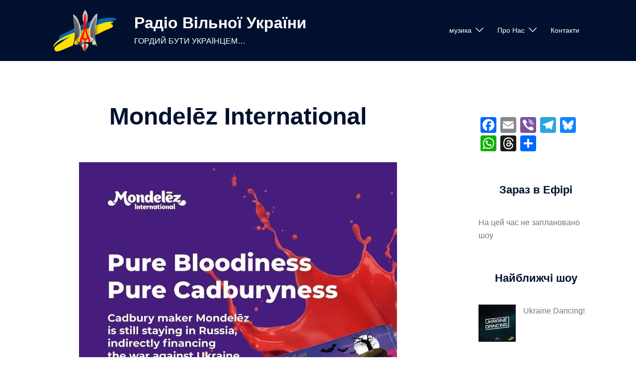

--- FILE ---
content_type: text/html; charset=UTF-8
request_url: https://rfu.in.ua/2024/04/24/mondelez-international/
body_size: 22243
content:
<!DOCTYPE html>
<html lang="en-US">
<head>
<meta charset="UTF-8">
<meta name="viewport" content="width=device-width, initial-scale=1">
<link rel="profile" href="http://gmpg.org/xfn/11">
<link rel="pingback" href="https://rfu.in.ua/xmlrpc.php">

<title>Mondelēz International &#8211; Радіо Вільної України</title>
<meta name='robots' content='max-image-preview:large' />
<script id="cookieyes" type="text/javascript" src="https://cdn-cookieyes.com/client_data/282dfc67cf5fe91dc6caeb35/script.js"></script><link rel='dns-prefetch' href='//static.addtoany.com' />
<link rel='dns-prefetch' href='//cdn.canvasjs.com' />
<link rel="alternate" type="application/rss+xml" title="Радіо Вільної України &raquo; Feed" href="https://rfu.in.ua/feed/" />
<link rel="alternate" title="oEmbed (JSON)" type="application/json+oembed" href="https://rfu.in.ua/wp-json/oembed/1.0/embed?url=https%3A%2F%2Frfu.in.ua%2F2024%2F04%2F24%2Fmondelez-international%2F" />
<link rel="alternate" title="oEmbed (XML)" type="text/xml+oembed" href="https://rfu.in.ua/wp-json/oembed/1.0/embed?url=https%3A%2F%2Frfu.in.ua%2F2024%2F04%2F24%2Fmondelez-international%2F&#038;format=xml" />
<style id='wp-img-auto-sizes-contain-inline-css' type='text/css'>
img:is([sizes=auto i],[sizes^="auto," i]){contain-intrinsic-size:3000px 1500px}
/*# sourceURL=wp-img-auto-sizes-contain-inline-css */
</style>
<link rel='stylesheet' id='sdm-styles-css' href='https://rfu.in.ua/wp-content/plugins/simple-download-monitor/css/sdm_wp_styles.css?ver=6.9' type='text/css' media='all' />
<link rel='stylesheet' id='sydney-bootstrap-css' href='https://rfu.in.ua/wp-content/themes/sydney/css/bootstrap/bootstrap.min.css?ver=1' type='text/css' media='all' />
<link rel='stylesheet' id='wp-block-library-css' href='https://rfu.in.ua/wp-includes/css/dist/block-library/style.min.css?ver=6.9' type='text/css' media='all' />
<style id='global-styles-inline-css' type='text/css'>
:root{--wp--preset--aspect-ratio--square: 1;--wp--preset--aspect-ratio--4-3: 4/3;--wp--preset--aspect-ratio--3-4: 3/4;--wp--preset--aspect-ratio--3-2: 3/2;--wp--preset--aspect-ratio--2-3: 2/3;--wp--preset--aspect-ratio--16-9: 16/9;--wp--preset--aspect-ratio--9-16: 9/16;--wp--preset--color--black: #000000;--wp--preset--color--cyan-bluish-gray: #abb8c3;--wp--preset--color--white: #ffffff;--wp--preset--color--pale-pink: #f78da7;--wp--preset--color--vivid-red: #cf2e2e;--wp--preset--color--luminous-vivid-orange: #ff6900;--wp--preset--color--luminous-vivid-amber: #fcb900;--wp--preset--color--light-green-cyan: #7bdcb5;--wp--preset--color--vivid-green-cyan: #00d084;--wp--preset--color--pale-cyan-blue: #8ed1fc;--wp--preset--color--vivid-cyan-blue: #0693e3;--wp--preset--color--vivid-purple: #9b51e0;--wp--preset--color--global-color-1: var(--sydney-global-color-1);--wp--preset--color--global-color-2: var(--sydney-global-color-2);--wp--preset--color--global-color-3: var(--sydney-global-color-3);--wp--preset--color--global-color-4: var(--sydney-global-color-4);--wp--preset--color--global-color-5: var(--sydney-global-color-5);--wp--preset--color--global-color-6: var(--sydney-global-color-6);--wp--preset--color--global-color-7: var(--sydney-global-color-7);--wp--preset--color--global-color-8: var(--sydney-global-color-8);--wp--preset--color--global-color-9: var(--sydney-global-color-9);--wp--preset--gradient--vivid-cyan-blue-to-vivid-purple: linear-gradient(135deg,rgb(6,147,227) 0%,rgb(155,81,224) 100%);--wp--preset--gradient--light-green-cyan-to-vivid-green-cyan: linear-gradient(135deg,rgb(122,220,180) 0%,rgb(0,208,130) 100%);--wp--preset--gradient--luminous-vivid-amber-to-luminous-vivid-orange: linear-gradient(135deg,rgb(252,185,0) 0%,rgb(255,105,0) 100%);--wp--preset--gradient--luminous-vivid-orange-to-vivid-red: linear-gradient(135deg,rgb(255,105,0) 0%,rgb(207,46,46) 100%);--wp--preset--gradient--very-light-gray-to-cyan-bluish-gray: linear-gradient(135deg,rgb(238,238,238) 0%,rgb(169,184,195) 100%);--wp--preset--gradient--cool-to-warm-spectrum: linear-gradient(135deg,rgb(74,234,220) 0%,rgb(151,120,209) 20%,rgb(207,42,186) 40%,rgb(238,44,130) 60%,rgb(251,105,98) 80%,rgb(254,248,76) 100%);--wp--preset--gradient--blush-light-purple: linear-gradient(135deg,rgb(255,206,236) 0%,rgb(152,150,240) 100%);--wp--preset--gradient--blush-bordeaux: linear-gradient(135deg,rgb(254,205,165) 0%,rgb(254,45,45) 50%,rgb(107,0,62) 100%);--wp--preset--gradient--luminous-dusk: linear-gradient(135deg,rgb(255,203,112) 0%,rgb(199,81,192) 50%,rgb(65,88,208) 100%);--wp--preset--gradient--pale-ocean: linear-gradient(135deg,rgb(255,245,203) 0%,rgb(182,227,212) 50%,rgb(51,167,181) 100%);--wp--preset--gradient--electric-grass: linear-gradient(135deg,rgb(202,248,128) 0%,rgb(113,206,126) 100%);--wp--preset--gradient--midnight: linear-gradient(135deg,rgb(2,3,129) 0%,rgb(40,116,252) 100%);--wp--preset--font-size--small: 13px;--wp--preset--font-size--medium: 20px;--wp--preset--font-size--large: 36px;--wp--preset--font-size--x-large: 42px;--wp--preset--spacing--20: 10px;--wp--preset--spacing--30: 20px;--wp--preset--spacing--40: 30px;--wp--preset--spacing--50: clamp(30px, 5vw, 60px);--wp--preset--spacing--60: clamp(30px, 7vw, 80px);--wp--preset--spacing--70: clamp(50px, 7vw, 100px);--wp--preset--spacing--80: clamp(50px, 10vw, 120px);--wp--preset--shadow--natural: 6px 6px 9px rgba(0, 0, 0, 0.2);--wp--preset--shadow--deep: 12px 12px 50px rgba(0, 0, 0, 0.4);--wp--preset--shadow--sharp: 6px 6px 0px rgba(0, 0, 0, 0.2);--wp--preset--shadow--outlined: 6px 6px 0px -3px rgb(255, 255, 255), 6px 6px rgb(0, 0, 0);--wp--preset--shadow--crisp: 6px 6px 0px rgb(0, 0, 0);}:root { --wp--style--global--content-size: 740px;--wp--style--global--wide-size: 1140px; }:where(body) { margin: 0; }.wp-site-blocks { padding-top: var(--wp--style--root--padding-top); padding-bottom: var(--wp--style--root--padding-bottom); }.has-global-padding { padding-right: var(--wp--style--root--padding-right); padding-left: var(--wp--style--root--padding-left); }.has-global-padding > .alignfull { margin-right: calc(var(--wp--style--root--padding-right) * -1); margin-left: calc(var(--wp--style--root--padding-left) * -1); }.has-global-padding :where(:not(.alignfull.is-layout-flow) > .has-global-padding:not(.wp-block-block, .alignfull)) { padding-right: 0; padding-left: 0; }.has-global-padding :where(:not(.alignfull.is-layout-flow) > .has-global-padding:not(.wp-block-block, .alignfull)) > .alignfull { margin-left: 0; margin-right: 0; }.wp-site-blocks > .alignleft { float: left; margin-right: 2em; }.wp-site-blocks > .alignright { float: right; margin-left: 2em; }.wp-site-blocks > .aligncenter { justify-content: center; margin-left: auto; margin-right: auto; }:where(.wp-site-blocks) > * { margin-block-start: 24px; margin-block-end: 0; }:where(.wp-site-blocks) > :first-child { margin-block-start: 0; }:where(.wp-site-blocks) > :last-child { margin-block-end: 0; }:root { --wp--style--block-gap: 24px; }:root :where(.is-layout-flow) > :first-child{margin-block-start: 0;}:root :where(.is-layout-flow) > :last-child{margin-block-end: 0;}:root :where(.is-layout-flow) > *{margin-block-start: 24px;margin-block-end: 0;}:root :where(.is-layout-constrained) > :first-child{margin-block-start: 0;}:root :where(.is-layout-constrained) > :last-child{margin-block-end: 0;}:root :where(.is-layout-constrained) > *{margin-block-start: 24px;margin-block-end: 0;}:root :where(.is-layout-flex){gap: 24px;}:root :where(.is-layout-grid){gap: 24px;}.is-layout-flow > .alignleft{float: left;margin-inline-start: 0;margin-inline-end: 2em;}.is-layout-flow > .alignright{float: right;margin-inline-start: 2em;margin-inline-end: 0;}.is-layout-flow > .aligncenter{margin-left: auto !important;margin-right: auto !important;}.is-layout-constrained > .alignleft{float: left;margin-inline-start: 0;margin-inline-end: 2em;}.is-layout-constrained > .alignright{float: right;margin-inline-start: 2em;margin-inline-end: 0;}.is-layout-constrained > .aligncenter{margin-left: auto !important;margin-right: auto !important;}.is-layout-constrained > :where(:not(.alignleft):not(.alignright):not(.alignfull)){max-width: var(--wp--style--global--content-size);margin-left: auto !important;margin-right: auto !important;}.is-layout-constrained > .alignwide{max-width: var(--wp--style--global--wide-size);}body .is-layout-flex{display: flex;}.is-layout-flex{flex-wrap: wrap;align-items: center;}.is-layout-flex > :is(*, div){margin: 0;}body .is-layout-grid{display: grid;}.is-layout-grid > :is(*, div){margin: 0;}body{--wp--style--root--padding-top: 0px;--wp--style--root--padding-right: 0px;--wp--style--root--padding-bottom: 0px;--wp--style--root--padding-left: 0px;}a:where(:not(.wp-element-button)){text-decoration: underline;}:root :where(.wp-element-button, .wp-block-button__link){background-color: #32373c;border-width: 0;color: #fff;font-family: inherit;font-size: inherit;font-style: inherit;font-weight: inherit;letter-spacing: inherit;line-height: inherit;padding-top: calc(0.667em + 2px);padding-right: calc(1.333em + 2px);padding-bottom: calc(0.667em + 2px);padding-left: calc(1.333em + 2px);text-decoration: none;text-transform: inherit;}.has-black-color{color: var(--wp--preset--color--black) !important;}.has-cyan-bluish-gray-color{color: var(--wp--preset--color--cyan-bluish-gray) !important;}.has-white-color{color: var(--wp--preset--color--white) !important;}.has-pale-pink-color{color: var(--wp--preset--color--pale-pink) !important;}.has-vivid-red-color{color: var(--wp--preset--color--vivid-red) !important;}.has-luminous-vivid-orange-color{color: var(--wp--preset--color--luminous-vivid-orange) !important;}.has-luminous-vivid-amber-color{color: var(--wp--preset--color--luminous-vivid-amber) !important;}.has-light-green-cyan-color{color: var(--wp--preset--color--light-green-cyan) !important;}.has-vivid-green-cyan-color{color: var(--wp--preset--color--vivid-green-cyan) !important;}.has-pale-cyan-blue-color{color: var(--wp--preset--color--pale-cyan-blue) !important;}.has-vivid-cyan-blue-color{color: var(--wp--preset--color--vivid-cyan-blue) !important;}.has-vivid-purple-color{color: var(--wp--preset--color--vivid-purple) !important;}.has-global-color-1-color{color: var(--wp--preset--color--global-color-1) !important;}.has-global-color-2-color{color: var(--wp--preset--color--global-color-2) !important;}.has-global-color-3-color{color: var(--wp--preset--color--global-color-3) !important;}.has-global-color-4-color{color: var(--wp--preset--color--global-color-4) !important;}.has-global-color-5-color{color: var(--wp--preset--color--global-color-5) !important;}.has-global-color-6-color{color: var(--wp--preset--color--global-color-6) !important;}.has-global-color-7-color{color: var(--wp--preset--color--global-color-7) !important;}.has-global-color-8-color{color: var(--wp--preset--color--global-color-8) !important;}.has-global-color-9-color{color: var(--wp--preset--color--global-color-9) !important;}.has-black-background-color{background-color: var(--wp--preset--color--black) !important;}.has-cyan-bluish-gray-background-color{background-color: var(--wp--preset--color--cyan-bluish-gray) !important;}.has-white-background-color{background-color: var(--wp--preset--color--white) !important;}.has-pale-pink-background-color{background-color: var(--wp--preset--color--pale-pink) !important;}.has-vivid-red-background-color{background-color: var(--wp--preset--color--vivid-red) !important;}.has-luminous-vivid-orange-background-color{background-color: var(--wp--preset--color--luminous-vivid-orange) !important;}.has-luminous-vivid-amber-background-color{background-color: var(--wp--preset--color--luminous-vivid-amber) !important;}.has-light-green-cyan-background-color{background-color: var(--wp--preset--color--light-green-cyan) !important;}.has-vivid-green-cyan-background-color{background-color: var(--wp--preset--color--vivid-green-cyan) !important;}.has-pale-cyan-blue-background-color{background-color: var(--wp--preset--color--pale-cyan-blue) !important;}.has-vivid-cyan-blue-background-color{background-color: var(--wp--preset--color--vivid-cyan-blue) !important;}.has-vivid-purple-background-color{background-color: var(--wp--preset--color--vivid-purple) !important;}.has-global-color-1-background-color{background-color: var(--wp--preset--color--global-color-1) !important;}.has-global-color-2-background-color{background-color: var(--wp--preset--color--global-color-2) !important;}.has-global-color-3-background-color{background-color: var(--wp--preset--color--global-color-3) !important;}.has-global-color-4-background-color{background-color: var(--wp--preset--color--global-color-4) !important;}.has-global-color-5-background-color{background-color: var(--wp--preset--color--global-color-5) !important;}.has-global-color-6-background-color{background-color: var(--wp--preset--color--global-color-6) !important;}.has-global-color-7-background-color{background-color: var(--wp--preset--color--global-color-7) !important;}.has-global-color-8-background-color{background-color: var(--wp--preset--color--global-color-8) !important;}.has-global-color-9-background-color{background-color: var(--wp--preset--color--global-color-9) !important;}.has-black-border-color{border-color: var(--wp--preset--color--black) !important;}.has-cyan-bluish-gray-border-color{border-color: var(--wp--preset--color--cyan-bluish-gray) !important;}.has-white-border-color{border-color: var(--wp--preset--color--white) !important;}.has-pale-pink-border-color{border-color: var(--wp--preset--color--pale-pink) !important;}.has-vivid-red-border-color{border-color: var(--wp--preset--color--vivid-red) !important;}.has-luminous-vivid-orange-border-color{border-color: var(--wp--preset--color--luminous-vivid-orange) !important;}.has-luminous-vivid-amber-border-color{border-color: var(--wp--preset--color--luminous-vivid-amber) !important;}.has-light-green-cyan-border-color{border-color: var(--wp--preset--color--light-green-cyan) !important;}.has-vivid-green-cyan-border-color{border-color: var(--wp--preset--color--vivid-green-cyan) !important;}.has-pale-cyan-blue-border-color{border-color: var(--wp--preset--color--pale-cyan-blue) !important;}.has-vivid-cyan-blue-border-color{border-color: var(--wp--preset--color--vivid-cyan-blue) !important;}.has-vivid-purple-border-color{border-color: var(--wp--preset--color--vivid-purple) !important;}.has-global-color-1-border-color{border-color: var(--wp--preset--color--global-color-1) !important;}.has-global-color-2-border-color{border-color: var(--wp--preset--color--global-color-2) !important;}.has-global-color-3-border-color{border-color: var(--wp--preset--color--global-color-3) !important;}.has-global-color-4-border-color{border-color: var(--wp--preset--color--global-color-4) !important;}.has-global-color-5-border-color{border-color: var(--wp--preset--color--global-color-5) !important;}.has-global-color-6-border-color{border-color: var(--wp--preset--color--global-color-6) !important;}.has-global-color-7-border-color{border-color: var(--wp--preset--color--global-color-7) !important;}.has-global-color-8-border-color{border-color: var(--wp--preset--color--global-color-8) !important;}.has-global-color-9-border-color{border-color: var(--wp--preset--color--global-color-9) !important;}.has-vivid-cyan-blue-to-vivid-purple-gradient-background{background: var(--wp--preset--gradient--vivid-cyan-blue-to-vivid-purple) !important;}.has-light-green-cyan-to-vivid-green-cyan-gradient-background{background: var(--wp--preset--gradient--light-green-cyan-to-vivid-green-cyan) !important;}.has-luminous-vivid-amber-to-luminous-vivid-orange-gradient-background{background: var(--wp--preset--gradient--luminous-vivid-amber-to-luminous-vivid-orange) !important;}.has-luminous-vivid-orange-to-vivid-red-gradient-background{background: var(--wp--preset--gradient--luminous-vivid-orange-to-vivid-red) !important;}.has-very-light-gray-to-cyan-bluish-gray-gradient-background{background: var(--wp--preset--gradient--very-light-gray-to-cyan-bluish-gray) !important;}.has-cool-to-warm-spectrum-gradient-background{background: var(--wp--preset--gradient--cool-to-warm-spectrum) !important;}.has-blush-light-purple-gradient-background{background: var(--wp--preset--gradient--blush-light-purple) !important;}.has-blush-bordeaux-gradient-background{background: var(--wp--preset--gradient--blush-bordeaux) !important;}.has-luminous-dusk-gradient-background{background: var(--wp--preset--gradient--luminous-dusk) !important;}.has-pale-ocean-gradient-background{background: var(--wp--preset--gradient--pale-ocean) !important;}.has-electric-grass-gradient-background{background: var(--wp--preset--gradient--electric-grass) !important;}.has-midnight-gradient-background{background: var(--wp--preset--gradient--midnight) !important;}.has-small-font-size{font-size: var(--wp--preset--font-size--small) !important;}.has-medium-font-size{font-size: var(--wp--preset--font-size--medium) !important;}.has-large-font-size{font-size: var(--wp--preset--font-size--large) !important;}.has-x-large-font-size{font-size: var(--wp--preset--font-size--x-large) !important;}
/*# sourceURL=global-styles-inline-css */
</style>

<link rel='stylesheet' id='wptelegram_widget-public-0-css' href='https://rfu.in.ua/wp-content/plugins/wptelegram-widget/assets/build/dist/public-DEib7km8.css' type='text/css' media='all' />
<link rel='stylesheet' id='wp-components-css' href='https://rfu.in.ua/wp-includes/css/dist/components/style.min.css?ver=6.9' type='text/css' media='all' />
<link rel='stylesheet' id='wptelegram_widget-blocks-0-css' href='https://rfu.in.ua/wp-content/plugins/wptelegram-widget/assets/build/dist/blocks-C9ogPNk6.css' type='text/css' media='all' />
<style id='wptelegram_widget-blocks-0-inline-css' type='text/css'>
:root {--wptelegram-widget-join-link-bg-color: #389ce9;--wptelegram-widget-join-link-color: #fff}
/*# sourceURL=wptelegram_widget-blocks-0-inline-css */
</style>
<link rel='stylesheet' id='wpfp-public-style-css' href='https://rfu.in.ua/wp-content/plugins/featured-post-creative/assets/css/wpfp-public.css?ver=1.5.7' type='text/css' media='all' />
<link rel='stylesheet' id='dashicons-css' href='https://rfu.in.ua/wp-includes/css/dashicons.min.css?ver=6.9' type='text/css' media='all' />
<link rel='stylesheet' id='admin-bar-css' href='https://rfu.in.ua/wp-includes/css/admin-bar.min.css?ver=6.9' type='text/css' media='all' />
<style id='admin-bar-inline-css' type='text/css'>

    .canvasjs-chart-credit{
        display: none !important;
    }
    #vtrtsFreeChart canvas {
    border-radius: 6px;
}

.vtrts-free-adminbar-weekly-title {
    font-weight: bold;
    font-size: 14px;
    color: #fff;
    margin-bottom: 6px;
}

        #wpadminbar #wp-admin-bar-vtrts_free_top_button .ab-icon:before {
            content: "\f185";
            color: #1DAE22;
            top: 3px;
        }
    #wp-admin-bar-vtrts_pro_top_button .ab-item {
        min-width: 180px;
    }
    .vtrts-free-adminbar-dropdown {
        min-width: 420px ;
        padding: 18px 18px 12px 18px;
        background: #23282d;
        color: #fff;
        border-radius: 8px;
        box-shadow: 0 4px 24px rgba(0,0,0,0.15);
        margin-top: 10px;
    }
    .vtrts-free-adminbar-grid {
        display: grid;
        grid-template-columns: 1fr 1fr;
        gap: 18px 18px; /* row-gap column-gap */
        margin-bottom: 18px;
    }
    .vtrts-free-adminbar-card {
        background: #2c3338;
        border-radius: 8px;
        padding: 18px 18px 12px 18px;
        box-shadow: 0 2px 8px rgba(0,0,0,0.07);
        display: flex;
        flex-direction: column;
        align-items: flex-start;
    }
    /* Extra margin for the right column */
    .vtrts-free-adminbar-card:nth-child(2),
    .vtrts-free-adminbar-card:nth-child(4) {
        margin-left: 10px !important;
        padding-left: 10px !important;
                padding-top: 6px !important;

        margin-right: 10px !important;
        padding-right : 10px !important;
        margin-top: 10px !important;
    }
    .vtrts-free-adminbar-card:nth-child(1),
    .vtrts-free-adminbar-card:nth-child(3) {
        margin-left: 10px !important;
        padding-left: 10px !important;
                padding-top: 6px !important;

        margin-top: 10px !important;
                padding-right : 10px !important;

    }
    /* Extra margin for the bottom row */
    .vtrts-free-adminbar-card:nth-child(3),
    .vtrts-free-adminbar-card:nth-child(4) {
        margin-top: 6px !important;
        padding-top: 6px !important;
        margin-top: 10px !important;
    }
    .vtrts-free-adminbar-card-title {
        font-size: 14px;
        font-weight: 800;
        margin-bottom: 6px;
        color: #fff;
    }
    .vtrts-free-adminbar-card-value {
        font-size: 22px;
        font-weight: bold;
        color: #1DAE22;
        margin-bottom: 4px;
    }
    .vtrts-free-adminbar-card-sub {
        font-size: 12px;
        color: #aaa;
    }
    .vtrts-free-adminbar-btn-wrap {
        text-align: center;
        margin-top: 8px;
    }

    #wp-admin-bar-vtrts_free_top_button .ab-item{
    min-width: 80px !important;
        padding: 0px !important;
    .vtrts-free-adminbar-btn {
        display: inline-block;
        background: #1DAE22;
        color: #fff !important;
        font-weight: bold;
        padding: 8px 28px;
        border-radius: 6px;
        text-decoration: none;
        font-size: 15px;
        transition: background 0.2s;
        margin-top: 8px;
    }
    .vtrts-free-adminbar-btn:hover {
        background: #15991b;
        color: #fff !important;
    }

    .vtrts-free-adminbar-dropdown-wrap { min-width: 0; padding: 0; }
    #wpadminbar #wp-admin-bar-vtrts_free_top_button .vtrts-free-adminbar-dropdown { display: none; position: absolute; left: 0; top: 100%; z-index: 99999; }
    #wpadminbar #wp-admin-bar-vtrts_free_top_button:hover .vtrts-free-adminbar-dropdown { display: block; }
    
        .ab-empty-item #wp-admin-bar-vtrts_free_top_button-default .ab-empty-item{
    height:0px !important;
    padding :0px !important;
     }
            #wpadminbar .quicklinks .ab-empty-item{
        padding:0px !important;
    }
    .vtrts-free-adminbar-dropdown {
    min-width: 420px;
    padding: 18px 18px 12px 18px;
    background: #23282d;
    color: #fff;
    border-radius: 12px; /* more rounded */
    box-shadow: 0 8px 32px rgba(0,0,0,0.25); /* deeper shadow */
    margin-top: 10px;
}

.vtrts-free-adminbar-btn-wrap {
    text-align: center;
    margin-top: 18px; /* more space above */
}

.vtrts-free-adminbar-btn {
    display: inline-block;
    background: #1DAE22;
    color: #fff !important;
    font-weight: bold;
    padding: 5px 22px;
    border-radius: 8px;
    text-decoration: none;
    font-size: 17px;
    transition: background 0.2s, box-shadow 0.2s;
    margin-top: 8px;
    box-shadow: 0 2px 8px rgba(29,174,34,0.15);
    text-align: center;
    line-height: 1.6;
    
}
.vtrts-free-adminbar-btn:hover {
    background: #15991b;
    color: #fff !important;
    box-shadow: 0 4px 16px rgba(29,174,34,0.25);
}
    


/*# sourceURL=admin-bar-inline-css */
</style>
<link rel='stylesheet' id='audioigniter-css' href='https://rfu.in.ua/wp-content/plugins/audioigniter/player/build/style.css?ver=2.0.2' type='text/css' media='all' />
<link rel='stylesheet' id='sydney-comments-css' href='https://rfu.in.ua/wp-content/themes/sydney/css/components/comments.min.css?ver=20220824' type='text/css' media='all' />
<link rel='stylesheet' id='sydney-style-min-css' href='https://rfu.in.ua/wp-content/themes/sydney/css/styles.min.css?ver=20250404' type='text/css' media='all' />
<style id='sydney-style-min-inline-css' type='text/css'>
.woocommerce ul.products li.product{text-align:center;}html{scroll-behavior:smooth;}.header-image{background-size:cover;}.header-image{height:300px;}:root{--sydney-global-color-1:#d65050;--sydney-global-color-2:#b73d3d;--sydney-global-color-3:#233452;--sydney-global-color-4:#00102E;--sydney-global-color-5:#6d7685;--sydney-global-color-6:#00102E;--sydney-global-color-7:#F4F5F7;--sydney-global-color-8:#dbdbdb;--sydney-global-color-9:#ffffff;}.llms-student-dashboard .llms-button-secondary:hover,.llms-button-action:hover,.read-more-gt,.widget-area .widget_fp_social a,#mainnav ul li a:hover,.sydney_contact_info_widget span,.roll-team .team-content .name,.roll-team .team-item .team-pop .team-social li:hover a,.roll-infomation li.address:before,.roll-infomation li.phone:before,.roll-infomation li.email:before,.roll-testimonials .name,.roll-button.border,.roll-button:hover,.roll-icon-list .icon i,.roll-icon-list .content h3 a:hover,.roll-icon-box.white .content h3 a,.roll-icon-box .icon i,.roll-icon-box .content h3 a:hover,.switcher-container .switcher-icon a:focus,.go-top:hover,.hentry .meta-post a:hover,#mainnav > ul > li > a.active,#mainnav > ul > li > a:hover,button:hover,input[type="button"]:hover,input[type="reset"]:hover,input[type="submit"]:hover,.text-color,.social-menu-widget a,.social-menu-widget a:hover,.archive .team-social li a,a,h1 a,h2 a,h3 a,h4 a,h5 a,h6 a,.classic-alt .meta-post a,.single .hentry .meta-post a,.content-area.modern .hentry .meta-post span:before,.content-area.modern .post-cat{color:var(--sydney-global-color-1)}.llms-student-dashboard .llms-button-secondary,.llms-button-action,.woocommerce #respond input#submit,.woocommerce a.button,.woocommerce button.button,.woocommerce input.button,.project-filter li a.active,.project-filter li a:hover,.preloader .pre-bounce1,.preloader .pre-bounce2,.roll-team .team-item .team-pop,.roll-progress .progress-animate,.roll-socials li a:hover,.roll-project .project-item .project-pop,.roll-project .project-filter li.active,.roll-project .project-filter li:hover,.roll-button.light:hover,.roll-button.border:hover,.roll-button,.roll-icon-box.white .icon,.owl-theme .owl-controls .owl-page.active span,.owl-theme .owl-controls.clickable .owl-page:hover span,.go-top,.bottom .socials li:hover a,.sidebar .widget:before,.blog-pagination ul li.active,.blog-pagination ul li:hover a,.content-area .hentry:after,.text-slider .maintitle:after,.error-wrap #search-submit:hover,#mainnav .sub-menu li:hover > a,#mainnav ul li ul:after,button,input[type="button"],input[type="reset"],input[type="submit"],.panel-grid-cell .widget-title:after,.cart-amount{background-color:var(--sydney-global-color-1)}.llms-student-dashboard .llms-button-secondary,.llms-student-dashboard .llms-button-secondary:hover,.llms-button-action,.llms-button-action:hover,.roll-socials li a:hover,.roll-socials li a,.roll-button.light:hover,.roll-button.border,.roll-button,.roll-icon-list .icon,.roll-icon-box .icon,.owl-theme .owl-controls .owl-page span,.comment .comment-detail,.widget-tags .tag-list a:hover,.blog-pagination ul li,.error-wrap #search-submit:hover,textarea:focus,input[type="text"]:focus,input[type="password"]:focus,input[type="date"]:focus,input[type="number"]:focus,input[type="email"]:focus,input[type="url"]:focus,input[type="search"]:focus,input[type="tel"]:focus,button,input[type="button"],input[type="reset"],input[type="submit"],.archive .team-social li a{border-color:var(--sydney-global-color-1)}.sydney_contact_info_widget span{fill:var(--sydney-global-color-1);}.go-top:hover svg{stroke:var(--sydney-global-color-1);}.site-header.float-header{background-color:rgba(0,0,0,0.9);}@media only screen and (max-width:1024px){.site-header{background-color:#000000;}}#mainnav ul li a,#mainnav ul li::before{color:#ffffff}#mainnav .sub-menu li a{color:#ffffff}#mainnav .sub-menu li a{background:#1c1c1c}.text-slider .maintitle,.text-slider .subtitle{color:#ffffff}body{color:}#secondary{background-color:#ffffff}#secondary,#secondary a:not(.wp-block-button__link){color:#6d7685}.btn-menu .sydney-svg-icon{fill:#ffffff}#mainnav ul li a:hover,.main-header #mainnav .menu > li > a:hover{color:#d65050}.overlay{background-color:#000000}.page-wrap{padding-top:83px;}.page-wrap{padding-bottom:100px;}@media only screen and (max-width:1025px){.mobile-slide{display:block;}.slide-item{background-image:none !important;}.header-slider{}.slide-item{height:auto !important;}.slide-inner{min-height:initial;}}.go-top.show{border-radius:2px;bottom:10px;}.go-top.position-right{right:20px;}.go-top.position-left{left:20px;}.go-top{background-color:;}.go-top:hover{background-color:;}.go-top{color:;}.go-top svg{stroke:;}.go-top:hover{color:;}.go-top:hover svg{stroke:;}.go-top .sydney-svg-icon,.go-top .sydney-svg-icon svg{width:16px;height:16px;}.go-top{padding:15px;}@media (min-width:992px){.site-info{font-size:16px;}}@media (min-width:576px) and (max-width:991px){.site-info{font-size:16px;}}@media (max-width:575px){.site-info{font-size:16px;}}.site-info{border-top:0 solid rgba(255,255,255,0.1);}.footer-widgets-grid{gap:30px;}@media (min-width:992px){.footer-widgets-grid{padding-top:95px;padding-bottom:95px;}}@media (min-width:576px) and (max-width:991px){.footer-widgets-grid{padding-top:60px;padding-bottom:60px;}}@media (max-width:575px){.footer-widgets-grid{padding-top:60px;padding-bottom:60px;}}@media (min-width:992px){.sidebar-column .widget .widget-title{font-size:22px;}}@media (min-width:576px) and (max-width:991px){.sidebar-column .widget .widget-title{font-size:22px;}}@media (max-width:575px){.sidebar-column .widget .widget-title{font-size:22px;}}@media (min-width:992px){.footer-widgets{font-size:16px;}}@media (min-width:576px) and (max-width:991px){.footer-widgets{font-size:16px;}}@media (max-width:575px){.footer-widgets{font-size:16px;}}.footer-widgets{background-color:#00102E;}.sidebar-column .widget .widget-title{color:;}.sidebar-column .widget h1,.sidebar-column .widget h2,.sidebar-column .widget h3,.sidebar-column .widget h4,.sidebar-column .widget h5,.sidebar-column .widget h6{color:;}.sidebar-column .widget{color:#ffffff;}#sidebar-footer .widget a{color:#ffffff;}#sidebar-footer .widget a:hover{color:;}.site-footer{background-color:#00102E;}.site-info,.site-info a{color:#ffffff;}.site-info .sydney-svg-icon svg{fill:#ffffff;}.site-info{padding-top:20px;padding-bottom:20px;}@media (min-width:992px){button,.roll-button,a.button,.wp-block-button__link,.wp-block-button.is-style-outline a,input[type="button"],input[type="reset"],input[type="submit"]{padding-top:12px;padding-bottom:12px;}}@media (min-width:576px) and (max-width:991px){button,.roll-button,a.button,.wp-block-button__link,.wp-block-button.is-style-outline a,input[type="button"],input[type="reset"],input[type="submit"]{padding-top:12px;padding-bottom:12px;}}@media (max-width:575px){button,.roll-button,a.button,.wp-block-button__link,.wp-block-button.is-style-outline a,input[type="button"],input[type="reset"],input[type="submit"]{padding-top:12px;padding-bottom:12px;}}@media (min-width:992px){button,.roll-button,a.button,.wp-block-button__link,.wp-block-button.is-style-outline a,input[type="button"],input[type="reset"],input[type="submit"]{padding-left:35px;padding-right:35px;}}@media (min-width:576px) and (max-width:991px){button,.roll-button,a.button,.wp-block-button__link,.wp-block-button.is-style-outline a,input[type="button"],input[type="reset"],input[type="submit"]{padding-left:35px;padding-right:35px;}}@media (max-width:575px){button,.roll-button,a.button,.wp-block-button__link,.wp-block-button.is-style-outline a,input[type="button"],input[type="reset"],input[type="submit"]{padding-left:35px;padding-right:35px;}}button,.roll-button,a.button,.wp-block-button__link,input[type="button"],input[type="reset"],input[type="submit"]{border-radius:0;}@media (min-width:992px){button,.roll-button,a.button,.wp-block-button__link,input[type="button"],input[type="reset"],input[type="submit"]{font-size:14px;}}@media (min-width:576px) and (max-width:991px){button,.roll-button,a.button,.wp-block-button__link,input[type="button"],input[type="reset"],input[type="submit"]{font-size:14px;}}@media (max-width:575px){button,.roll-button,a.button,.wp-block-button__link,input[type="button"],input[type="reset"],input[type="submit"]{font-size:14px;}}button,.roll-button,a.button,.wp-block-button__link,input[type="button"],input[type="reset"],input[type="submit"]{text-transform:uppercase;}button,.wp-element-button,div.wpforms-container-full:not(.wpforms-block) .wpforms-form input[type=submit],div.wpforms-container-full:not(.wpforms-block) .wpforms-form button[type=submit],div.wpforms-container-full:not(.wpforms-block) .wpforms-form .wpforms-page-button,.roll-button,a.button,.wp-block-button__link,input[type="button"],input[type="reset"],input[type="submit"]{background-color:;}button:hover,.wp-element-button:hover,div.wpforms-container-full:not(.wpforms-block) .wpforms-form input[type=submit]:hover,div.wpforms-container-full:not(.wpforms-block) .wpforms-form button[type=submit]:hover,div.wpforms-container-full:not(.wpforms-block) .wpforms-form .wpforms-page-button:hover,.roll-button:hover,a.button:hover,.wp-block-button__link:hover,input[type="button"]:hover,input[type="reset"]:hover,input[type="submit"]:hover{background-color:;}button,#sidebar-footer a.wp-block-button__link,.wp-element-button,div.wpforms-container-full:not(.wpforms-block) .wpforms-form input[type=submit],div.wpforms-container-full:not(.wpforms-block) .wpforms-form button[type=submit],div.wpforms-container-full:not(.wpforms-block) .wpforms-form .wpforms-page-button,.checkout-button.button,a.button,.wp-block-button__link,input[type="button"],input[type="reset"],input[type="submit"]{color:;}button:hover,#sidebar-footer .wp-block-button__link:hover,.wp-element-button:hover,div.wpforms-container-full:not(.wpforms-block) .wpforms-form input[type=submit]:hover,div.wpforms-container-full:not(.wpforms-block) .wpforms-form button[type=submit]:hover,div.wpforms-container-full:not(.wpforms-block) .wpforms-form .wpforms-page-button:hover,.roll-button:hover,a.button:hover,.wp-block-button__link:hover,input[type="button"]:hover,input[type="reset"]:hover,input[type="submit"]:hover{color:;}.is-style-outline .wp-block-button__link,div.wpforms-container-full:not(.wpforms-block) .wpforms-form input[type=submit],div.wpforms-container-full:not(.wpforms-block) .wpforms-form button[type=submit],div.wpforms-container-full:not(.wpforms-block) .wpforms-form .wpforms-page-button,.roll-button,.wp-block-button__link.is-style-outline,button,a.button,.wp-block-button__link,input[type="button"],input[type="reset"],input[type="submit"]{border-color:;}button:hover,div.wpforms-container-full:not(.wpforms-block) .wpforms-form input[type=submit]:hover,div.wpforms-container-full:not(.wpforms-block) .wpforms-form button[type=submit]:hover,div.wpforms-container-full:not(.wpforms-block) .wpforms-form .wpforms-page-button:hover,.roll-button:hover,a.button:hover,.wp-block-button__link:hover,input[type="button"]:hover,input[type="reset"]:hover,input[type="submit"]:hover{border-color:;}.posts-layout .list-image{width:30%;}.posts-layout .list-content{width:70%;}.content-area:not(.layout4):not(.layout6) .posts-layout .entry-thumb{margin:0 0 24px 0;}.layout4 .entry-thumb,.layout6 .entry-thumb{margin:0 24px 0 0;}.layout6 article:nth-of-type(even) .list-image .entry-thumb{margin:0 0 0 24px;}.posts-layout .entry-header{margin-bottom:24px;}.posts-layout .entry-meta.below-excerpt{margin:15px 0 0;}.posts-layout .entry-meta.above-title{margin:0 0 15px;}.single .entry-header .entry-title{color:;}.single .entry-header .entry-meta,.single .entry-header .entry-meta a{color:;}@media (min-width:992px){.single .entry-meta{font-size:12px;}}@media (min-width:576px) and (max-width:991px){.single .entry-meta{font-size:12px;}}@media (max-width:575px){.single .entry-meta{font-size:12px;}}@media (min-width:992px){.single .entry-header .entry-title{font-size:48px;}}@media (min-width:576px) and (max-width:991px){.single .entry-header .entry-title{font-size:32px;}}@media (max-width:575px){.single .entry-header .entry-title{font-size:32px;}}.posts-layout .entry-post{color:#233452;}.posts-layout .entry-title a{color:#00102E;}.posts-layout .author,.posts-layout .entry-meta a{color:#6d7685;}@media (min-width:992px){.posts-layout .entry-post{font-size:16px;}}@media (min-width:576px) and (max-width:991px){.posts-layout .entry-post{font-size:16px;}}@media (max-width:575px){.posts-layout .entry-post{font-size:16px;}}@media (min-width:992px){.posts-layout .entry-meta{font-size:12px;}}@media (min-width:576px) and (max-width:991px){.posts-layout .entry-meta{font-size:12px;}}@media (max-width:575px){.posts-layout .entry-meta{font-size:12px;}}@media (min-width:992px){.posts-layout .entry-title{font-size:32px;}}@media (min-width:576px) and (max-width:991px){.posts-layout .entry-title{font-size:32px;}}@media (max-width:575px){.posts-layout .entry-title{font-size:32px;}}.single .entry-header{margin-bottom:40px;}.single .entry-thumb{margin-bottom:40px;}.single .entry-meta-above{margin-bottom:24px;}.single .entry-meta-below{margin-top:24px;}@media (min-width:992px){.custom-logo-link img{max-width:180px;}}@media (min-width:576px) and (max-width:991px){.custom-logo-link img{max-width:100px;}}@media (max-width:575px){.custom-logo-link img{max-width:100px;}}.main-header,.bottom-header-row{border-bottom:0 solid rgba(255,255,255,0.1);}.header_layout_3,.header_layout_4,.header_layout_5{border-bottom:1px solid rgba(255,255,255,0.1);}.main-header:not(.sticky-active),.header-search-form{background-color:;}.main-header.sticky-active{background-color:;}.main-header .site-title a,.main-header .site-description,.main-header #mainnav .menu > li > a,#mainnav .nav-menu > li > a,.main-header .header-contact a{color:;}.main-header .sydney-svg-icon svg,.main-header .dropdown-symbol .sydney-svg-icon svg{fill:;}.sticky-active .main-header .site-title a,.sticky-active .main-header .site-description,.sticky-active .main-header #mainnav .menu > li > a,.sticky-active .main-header .header-contact a,.sticky-active .main-header .logout-link,.sticky-active .main-header .html-item,.sticky-active .main-header .sydney-login-toggle{color:;}.sticky-active .main-header .sydney-svg-icon svg,.sticky-active .main-header .dropdown-symbol .sydney-svg-icon svg{fill:;}.bottom-header-row{background-color:;}.bottom-header-row,.bottom-header-row .header-contact a,.bottom-header-row #mainnav .menu > li > a{color:;}.bottom-header-row #mainnav .menu > li > a:hover{color:;}.bottom-header-row .header-item svg,.dropdown-symbol .sydney-svg-icon svg{fill:;}.main-header .site-header-inner,.main-header .top-header-row{padding-top:15px;padding-bottom:15px;}.bottom-header-inner{padding-top:15px;padding-bottom:15px;}.bottom-header-row #mainnav ul ul li,.main-header #mainnav ul ul li{background-color:;}.bottom-header-row #mainnav ul ul li a,.bottom-header-row #mainnav ul ul li:hover a,.main-header #mainnav ul ul li:hover a,.main-header #mainnav ul ul li a{color:;}.bottom-header-row #mainnav ul ul li svg,.main-header #mainnav ul ul li svg{fill:;}.header-item .sydney-svg-icon{width:px;height:px;}.header-item .sydney-svg-icon svg{max-height:-2px;}.header-search-form{background-color:;}#mainnav .sub-menu li:hover>a,.main-header #mainnav ul ul li:hover>a{color:;}.main-header-cart .count-number{color:;}.main-header-cart .widget_shopping_cart .widgettitle:after,.main-header-cart .widget_shopping_cart .woocommerce-mini-cart__buttons:before{background-color:rgba(33,33,33,0.9);}.sydney-offcanvas-menu .mainnav ul li,.mobile-header-item.offcanvas-items,.mobile-header-item.offcanvas-items .social-profile{text-align:left;}.sydney-offcanvas-menu #mainnav ul li{text-align:left;}.sydney-offcanvas-menu #mainnav ul ul a{color:;}.sydney-offcanvas-menu #mainnav > div > ul > li > a{font-size:18px;}.sydney-offcanvas-menu #mainnav ul ul li a{font-size:16px;}.sydney-offcanvas-menu .mainnav a{padding:10px 0;}#masthead-mobile{background-color:;}#masthead-mobile .site-description,#masthead-mobile a:not(.button){color:;}#masthead-mobile svg{fill:;}.mobile-header{padding-top:15px;padding-bottom:15px;}.sydney-offcanvas-menu{background-color:#00102E;}.offcanvas-header-custom-text,.sydney-offcanvas-menu,.sydney-offcanvas-menu #mainnav a:not(.button),.sydney-offcanvas-menu a:not(.button){color:#ffffff;}.sydney-offcanvas-menu svg,.sydney-offcanvas-menu .dropdown-symbol .sydney-svg-icon svg{fill:#ffffff;}@media (min-width:992px){.site-logo{max-height:100px;}}@media (min-width:576px) and (max-width:991px){.site-logo{max-height:100px;}}@media (max-width:575px){.site-logo{max-height:100px;}}.site-branding{display:flex;gap:15px;align-items:center;}.site-title a,.site-title a:visited,.main-header .site-title a,.main-header .site-title a:visited{color:}.site-description,.main-header .site-description{color:}@media (min-width:992px){.site-title{font-size:32px;}}@media (min-width:576px) and (max-width:991px){.site-title{font-size:24px;}}@media (max-width:575px){.site-title{font-size:20px;}}@media (min-width:992px){.site-description{font-size:16px;}}@media (min-width:576px) and (max-width:991px){.site-description{font-size:16px;}}@media (max-width:575px){.site-description{font-size:16px;}}h1,h2,h3,h4,h5,h6,.site-title{text-decoration:;text-transform:;font-style:;line-height:1.2;letter-spacing:px;}@media (min-width:992px){h1:not(.site-title){font-size:48px;}}@media (min-width:576px) and (max-width:991px){h1:not(.site-title){font-size:42px;}}@media (max-width:575px){h1:not(.site-title){font-size:32px;}}@media (min-width:992px){h2{font-size:38px;}}@media (min-width:576px) and (max-width:991px){h2{font-size:32px;}}@media (max-width:575px){h2{font-size:24px;}}@media (min-width:992px){h3{font-size:32px;}}@media (min-width:576px) and (max-width:991px){h3{font-size:24px;}}@media (max-width:575px){h3{font-size:20px;}}@media (min-width:992px){h4{font-size:24px;}}@media (min-width:576px) and (max-width:991px){h4{font-size:18px;}}@media (max-width:575px){h4{font-size:16px;}}@media (min-width:992px){h5{font-size:20px;}}@media (min-width:576px) and (max-width:991px){h5{font-size:16px;}}@media (max-width:575px){h5{font-size:16px;}}@media (min-width:992px){h6{font-size:18px;}}@media (min-width:576px) and (max-width:991px){h6{font-size:16px;}}@media (max-width:575px){h6{font-size:16px;}}p,.posts-layout .entry-post{text-decoration:}body,.posts-layout .entry-post{text-transform:;font-style:;line-height:1.68;letter-spacing:px;}@media (min-width:992px){body{font-size:16px;}}@media (min-width:576px) and (max-width:991px){body{font-size:16px;}}@media (max-width:575px){body{font-size:16px;}}@media (min-width:992px){.woocommerce div.product .product-gallery-summary .entry-title{font-size:32px;}}@media (min-width:576px) and (max-width:991px){.woocommerce div.product .product-gallery-summary .entry-title{font-size:32px;}}@media (max-width:575px){.woocommerce div.product .product-gallery-summary .entry-title{font-size:32px;}}@media (min-width:992px){.woocommerce div.product .product-gallery-summary .price .amount{font-size:24px;}}@media (min-width:576px) and (max-width:991px){.woocommerce div.product .product-gallery-summary .price .amount{font-size:24px;}}@media (max-width:575px){.woocommerce div.product .product-gallery-summary .price .amount{font-size:24px;}}.woocommerce ul.products li.product .col-md-7 > *,.woocommerce ul.products li.product .col-md-8 > *,.woocommerce ul.products li.product > *{margin-bottom:12px;}.wc-block-grid__product-onsale,span.onsale{border-radius:0;top:20px!important;left:20px!important;}.wc-block-grid__product-onsale,.products span.onsale{left:auto!important;right:20px;}.wc-block-grid__product-onsale,span.onsale{color:;}.wc-block-grid__product-onsale,span.onsale{background-color:;}ul.wc-block-grid__products li.wc-block-grid__product .wc-block-grid__product-title,ul.wc-block-grid__products li.wc-block-grid__product .woocommerce-loop-product__title,ul.wc-block-grid__products li.product .wc-block-grid__product-title,ul.wc-block-grid__products li.product .woocommerce-loop-product__title,ul.products li.wc-block-grid__product .wc-block-grid__product-title,ul.products li.wc-block-grid__product .woocommerce-loop-product__title,ul.products li.product .wc-block-grid__product-title,ul.products li.product .woocommerce-loop-product__title,ul.products li.product .woocommerce-loop-category__title,.woocommerce-loop-product__title .botiga-wc-loop-product__title{color:;}a.wc-forward:not(.checkout-button){color:;}a.wc-forward:not(.checkout-button):hover{color:;}.woocommerce-pagination li .page-numbers:hover{color:;}.woocommerce-sorting-wrapper{border-color:rgba(33,33,33,0.9);}ul.products li.product-category .woocommerce-loop-category__title{text-align:center;}ul.products li.product-category > a,ul.products li.product-category > a > img{border-radius:0;}.entry-content a:not(.button):not(.elementor-button-link):not(.wp-block-button__link){color:;}.entry-content a:not(.button):not(.elementor-button-link):not(.wp-block-button__link):hover{color:;}h1{color:;}h2{color:;}h3{color:;}h4{color:;}h5{color:;}h6{color:;}div.wpforms-container-full:not(.wpforms-block) .wpforms-form input[type=date],div.wpforms-container-full:not(.wpforms-block) .wpforms-form input[type=email],div.wpforms-container-full:not(.wpforms-block) .wpforms-form input[type=number],div.wpforms-container-full:not(.wpforms-block) .wpforms-form input[type=password],div.wpforms-container-full:not(.wpforms-block) .wpforms-form input[type=search],div.wpforms-container-full:not(.wpforms-block) .wpforms-form input[type=tel],div.wpforms-container-full:not(.wpforms-block) .wpforms-form input[type=text],div.wpforms-container-full:not(.wpforms-block) .wpforms-form input[type=url],div.wpforms-container-full:not(.wpforms-block) .wpforms-form select,div.wpforms-container-full:not(.wpforms-block) .wpforms-form textarea,input[type="text"],input[type="email"],input[type="url"],input[type="password"],input[type="search"],input[type="number"],input[type="tel"],input[type="date"],textarea,select,.woocommerce .select2-container .select2-selection--single,.woocommerce-page .select2-container .select2-selection--single,input[type="text"]:focus,input[type="email"]:focus,input[type="url"]:focus,input[type="password"]:focus,input[type="search"]:focus,input[type="number"]:focus,input[type="tel"]:focus,input[type="date"]:focus,textarea:focus,select:focus,.woocommerce .select2-container .select2-selection--single:focus,.woocommerce-page .select2-container .select2-selection--single:focus,.select2-container--default .select2-selection--single .select2-selection__rendered,.wp-block-search .wp-block-search__input,.wp-block-search .wp-block-search__input:focus{color:;}div.wpforms-container-full:not(.wpforms-block) .wpforms-form input[type=date],div.wpforms-container-full:not(.wpforms-block) .wpforms-form input[type=email],div.wpforms-container-full:not(.wpforms-block) .wpforms-form input[type=number],div.wpforms-container-full:not(.wpforms-block) .wpforms-form input[type=password],div.wpforms-container-full:not(.wpforms-block) .wpforms-form input[type=search],div.wpforms-container-full:not(.wpforms-block) .wpforms-form input[type=tel],div.wpforms-container-full:not(.wpforms-block) .wpforms-form input[type=text],div.wpforms-container-full:not(.wpforms-block) .wpforms-form input[type=url],div.wpforms-container-full:not(.wpforms-block) .wpforms-form select,div.wpforms-container-full:not(.wpforms-block) .wpforms-form textarea,input[type="text"],input[type="email"],input[type="url"],input[type="password"],input[type="search"],input[type="number"],input[type="tel"],input[type="date"],textarea,select,.woocommerce .select2-container .select2-selection--single,.woocommerce-page .select2-container .select2-selection--single,.woocommerce-cart .woocommerce-cart-form .actions .coupon input[type="text"]{background-color:;}div.wpforms-container-full:not(.wpforms-block) .wpforms-form input[type=date],div.wpforms-container-full:not(.wpforms-block) .wpforms-form input[type=email],div.wpforms-container-full:not(.wpforms-block) .wpforms-form input[type=number],div.wpforms-container-full:not(.wpforms-block) .wpforms-form input[type=password],div.wpforms-container-full:not(.wpforms-block) .wpforms-form input[type=search],div.wpforms-container-full:not(.wpforms-block) .wpforms-form input[type=tel],div.wpforms-container-full:not(.wpforms-block) .wpforms-form input[type=text],div.wpforms-container-full:not(.wpforms-block) .wpforms-form input[type=url],div.wpforms-container-full:not(.wpforms-block) .wpforms-form select,div.wpforms-container-full:not(.wpforms-block) .wpforms-form textarea,input[type="text"],input[type="email"],input[type="url"],input[type="password"],input[type="search"],input[type="number"],input[type="tel"],input[type="range"],input[type="date"],input[type="month"],input[type="week"],input[type="time"],input[type="datetime"],input[type="datetime-local"],input[type="color"],textarea,select,.woocommerce .select2-container .select2-selection--single,.woocommerce-page .select2-container .select2-selection--single,.woocommerce-account fieldset,.woocommerce-account .woocommerce-form-login,.woocommerce-account .woocommerce-form-register,.woocommerce-cart .woocommerce-cart-form .actions .coupon input[type="text"],.wp-block-search .wp-block-search__input{border-color:;}input::placeholder{color:;opacity:1;}input:-ms-input-placeholder{color:;}input::-ms-input-placeholder{color:;}img{border-radius:0;}@media (min-width:992px){.wp-caption-text,figcaption{font-size:16px;}}@media (min-width:576px) and (max-width:991px){.wp-caption-text,figcaption{font-size:16px;}}@media (max-width:575px){.wp-caption-text,figcaption{font-size:16px;}}.wp-caption-text,figcaption{color:;}
/*# sourceURL=sydney-style-min-inline-css */
</style>
<link rel='stylesheet' id='sydney-style-css' href='https://rfu.in.ua/wp-content/themes/sydney/style.css?ver=20230821' type='text/css' media='all' />
<link rel='stylesheet' id='taxopress-frontend-css-css' href='https://rfu.in.ua/wp-content/plugins/simple-tags/assets/frontend/css/frontend.css?ver=3.44.0' type='text/css' media='all' />
<link rel='stylesheet' id='latest-posts-style-css' href='https://rfu.in.ua/wp-content/plugins/latest-posts/assets/css/style.css?ver=1.4.4' type='text/css' media='all' />
<link rel='stylesheet' id='radiodj-style-css' href='https://rfu.in.ua/wp-content/plugins/radiodj-for-wordpress-0.7.0/css/radiodj.css?ver=0.7.0' type='text/css' media='all' />
<link rel='stylesheet' id='addtoany-css' href='https://rfu.in.ua/wp-content/plugins/add-to-any/addtoany.min.css?ver=1.16' type='text/css' media='all' />
<script type="text/javascript" id="ahc_front_js-js-extra">
/* <![CDATA[ */
var ahc_ajax_front = {"ajax_url":"https://rfu.in.ua/wp-admin/admin-ajax.php","plugin_url":"https://rfu.in.ua/wp-content/plugins/visitors-traffic-real-time-statistics/","page_id":"3624","page_title":"Mondel\u0113z International","post_type":"post"};
//# sourceURL=ahc_front_js-js-extra
/* ]]> */
</script>
<script type="text/javascript" src="https://rfu.in.ua/wp-content/plugins/visitors-traffic-real-time-statistics/js/front.js?ver=6.9" id="ahc_front_js-js"></script>
<script type="text/javascript" src="https://rfu.in.ua/wp-includes/js/jquery/jquery.min.js?ver=3.7.1" id="jquery-core-js"></script>
<script type="text/javascript" src="https://rfu.in.ua/wp-includes/js/jquery/jquery-migrate.min.js?ver=3.4.1" id="jquery-migrate-js"></script>
<script type="text/javascript" id="addtoany-core-js-before">
/* <![CDATA[ */
window.a2a_config=window.a2a_config||{};a2a_config.callbacks=[];a2a_config.overlays=[];a2a_config.templates={};
a2a_config.callbacks.push({ready:function(){document.querySelectorAll(".a2a_s_undefined").forEach(function(emptyIcon){emptyIcon.parentElement.style.display="none";})}});

//# sourceURL=addtoany-core-js-before
/* ]]> */
</script>
<script type="text/javascript" defer src="https://static.addtoany.com/menu/page.js" id="addtoany-core-js"></script>
<script type="text/javascript" defer src="https://rfu.in.ua/wp-content/plugins/add-to-any/addtoany.min.js?ver=1.1" id="addtoany-jquery-js"></script>
<script type="text/javascript" src="https://rfu.in.ua/wp-content/plugins/radio-station/js/jstz.min.js?ver=1.0.6" id="jstz-js"></script>
<script type="text/javascript" id="sdm-scripts-js-extra">
/* <![CDATA[ */
var sdm_ajax_script = {"ajaxurl":"https://rfu.in.ua/wp-admin/admin-ajax.php"};
//# sourceURL=sdm-scripts-js-extra
/* ]]> */
</script>
<script type="text/javascript" src="https://rfu.in.ua/wp-content/plugins/simple-download-monitor/js/sdm_wp_scripts.js?ver=6.9" id="sdm-scripts-js"></script>
<script type="text/javascript" src="https://rfu.in.ua/wp-content/plugins/simple-tags/assets/frontend/js/frontend.js?ver=3.44.0" id="taxopress-frontend-js-js"></script>
<script type="text/javascript" id="radiodj-ajax-update-js-extra">
/* <![CDATA[ */
var RadioDJ = {"ajaxurl":"https://rfu.in.ua/wp-admin/admin-ajax.php"};
//# sourceURL=radiodj-ajax-update-js-extra
/* ]]> */
</script>
<script type="text/javascript" src="https://rfu.in.ua/wp-content/plugins/radiodj-for-wordpress-0.7.0/js/radiodj.js?ver=0.7.0" id="radiodj-ajax-update-js"></script>
<link rel="https://api.w.org/" href="https://rfu.in.ua/wp-json/" /><link rel="alternate" title="JSON" type="application/json" href="https://rfu.in.ua/wp-json/wp/v2/posts/3624" /><link rel="EditURI" type="application/rsd+xml" title="RSD" href="https://rfu.in.ua/xmlrpc.php?rsd" />
<meta name="generator" content="WordPress 6.9" />
<link rel="canonical" href="https://rfu.in.ua/2024/04/24/mondelez-international/" />
<link rel='shortlink' href='https://rfu.in.ua/?p=3624' />
		<script type="text/javascript">
			var _statcounter = _statcounter || [];
			_statcounter.push({"tags": {"author": "Frank"}});
		</script>
		<link rel='https://radiostation.pro/docs/api/' href='https://rfu.in.ua/wp-json/radio/' /><link rel="icon" href="https://rfu.in.ua/wp-content/uploads/2023/11/cropped-logo-625x625-2-480x480-1-64x64.jpg" sizes="32x32" />
<link rel="icon" href="https://rfu.in.ua/wp-content/uploads/2023/11/cropped-logo-625x625-2-480x480-1-230x230.jpg" sizes="192x192" />
<link rel="apple-touch-icon" href="https://rfu.in.ua/wp-content/uploads/2023/11/cropped-logo-625x625-2-480x480-1-230x230.jpg" />
<meta name="msapplication-TileImage" content="https://rfu.in.ua/wp-content/uploads/2023/11/cropped-logo-625x625-2-480x480-1-300x300.jpg" />
		<style type="text/css" id="wp-custom-css">
			time.entry-date.published {
    display: none;
}
li.meta-author {
display:none;
}
.widget-title {
    text-align: center;
}
h1.entry-title {
text-align: center;
}		</style>
		<link rel='stylesheet' id='rs-shortcodes-css' href='https://rfu.in.ua/wp-content/plugins/radio-station/css/rs-shortcodes.css?ver=1754936002' type='text/css' media='all' />
<link rel='stylesheet' id='radio-player-css' href='https://rfu.in.ua/wp-content/plugins/radio-station/player/css/radio-player.css?ver=1754936002' type='text/css' media='all' />
<style id='radio-player-inline-css' type='text/css'>
/* Playing Button */
.radio-container.loaded .rp-play-pause-button-bg {background-color: ;}
.radio-container.playing .rp-play-pause-button-bg {background-color: ;}
.radio-container.error .rp-play-pause-button-bg {background-color: #CC0000;}
.radio-container.loading .rp-play-pause-button-bg {animation: glowingloading 1s infinite alternate;}
.radio-container.playing .rp-play-pause-button-bg, 
.radio-container.playing.loaded .rp-play-pause-button-bg {animation: glowingplaying 1s infinite alternate;}
@keyframes glowingloading {
	from {background-color: ;} to {background-color: 80;}
}
@keyframes glowingplaying {
	from {background-color: ;} to {background-color: C0;}
}
/* Volume Buttons */
.radio-container .rp-mute:hover, .radio-container.muted .rp-mute, .radio-container.muted .rp-mute:hover,
.radio-container .rp-volume-max:focus, .radio-container .rp-volume-max:hover, .radio-container.maxed .rp-volume-max,
.radio-container .rp-volume-up:focus, .radio-container .rp-volume-up:hover,
.radio-container .rp-volume-down:focus, .radio-container .rp-volume-down:hover,
.radio-container .rp-popup-button:focus, .radio-container .rp-popup-button:hover {
	background-color: ;
}
/* Range Input */
.radio-container .rp-volume-controls input[type=range] {height: 100%; margin: 0; background-color: transparent; vertical-align: middle; -webkit-appearance: none; border: none;}
.radio-container .rp-volume-controls input[type=range]:focus {outline: none; box-shadow: none;}
.radio-container .rp-volume-controls input[type=range]::-moz-focus-inner,
.radio-container .rp-volume-controls input[type=range]::-moz-focus-outer {outline: none; box-shadow: none;}
/* Range Track */
.radio-container .rp-volume-controls .rp-volume-slider-bg {
	position: absolute; top: 10px; bottom: 10px; overflow: hidden; height: 10px; margin-left: 9px; z-index: 1; border: 1px solid rgba(128, 128, 128, 0.5); border-radius: 3px; background: rgba(128, 128, 128, 0.5);
}
.radio-container.playing .rp-volume-controls .rp-volume-slider-bg {background: ;}
.radio-container.playing.muted .rp-volume-controls .rp-volume-slider-bg {background: rgba(128, 128, 128, 0.5);}
/* Range Track */
.radio-container .rp-volume-controls input[type=range]::-webkit-slider-runnable-track {height: 9px; background: transparent; -webkit-appearance: none; color: transparent}
.radio-container .rp-volume-controls input[type=range]::-moz-range-track {height: 9px; background: transparent; color: transparent;}
.radio-container .rp-volume-controls input[type=range]::-ms-track {height: 9px; color: transparent; background: transparent; border-color: transparent;}
/* Range Thumb */
.radio-container .rp-volume-controls input[type=range]::-webkit-slider-thumb {
	width: 18px; height: 18px; cursor: pointer; background: rgba(128, 128, 128, 1);
	border: 1px solid rgba(128, 128, 128, 0.5); border-radius: 9px; z-index: 2;
	margin-top: -4.5px; -webkit-appearance: none;
}
.radio-container .rp-volume-controls input[type=range]::-moz-range-thumb {
	width: 18px; height: 18px; cursor: pointer; background: rgba(128, 128, 128, 1);
	border: 1px solid rgba(128, 128, 128, 0.5); border-radius: 9px; z-index: 2;
}
.radio-container .rp-volume-controls input[type=range]::-ms-thumb {
	width: 18px; height: 18px; cursor: pointer; background: rgba(128, 128, 128, 1);
	border: 1px solid rgba(128, 128, 128, 0.5); border-radius: 9px; z-index: 2; margin-top: 0px; 
}
.radio-container.rounded .rp-volume-controls input[type=range]::-webkit-slider-thumb {border-radius: 5px !important;}
.radio-container.square .rp-volume-controls input[type=range]::-webkit-slider-thumb {border-radius: 0px !important;}
.radio-container.playing .rp-volume-controls input[type=range]::-webkit-slider-thumb {background: };
.radio-container.playing .rp-volume-controls input[type=range]::-moz-range-thumb {background: };
.radio-container.playing .rp-volume-controls input[type=range]::-ms-thumb {background: };
.radio-container input[type=range]::-ms-tooltip {display: none;}
@supports (-ms-ime-align:auto) {
  .radio-container .rp-volume-controls input[type=range] {margin: 0;}
}
.radio-container .rp-volume-thumb {display: none; width: 18px;}

/*# sourceURL=radio-player-inline-css */
</style>
</head>

<body class="wp-singular post-template-default single single-post postid-3624 single-format-standard wp-theme-sydney menu-inline" >

<span id="toptarget"></span>

	<div class="preloader">
	    <div class="spinner">
	        <div class="pre-bounce1"></div>
	        <div class="pre-bounce2"></div>
	    </div>
	</div>
	

<div id="page" class="hfeed site">
	<a class="skip-link screen-reader-text" href="#content">Skip to content</a>

		

					<header id="masthead" class="main-header header_layout_2 sticky-header sticky-always">
					<div class="container">
						<div class="site-header-inner">
							<div class="row valign">
								<div class="header-col">
												<div class="site-branding">

															
					<a href="https://rfu.in.ua/" title="Радіо Вільної України"><img width="200" height="93" class="site-logo" src="https://rfu.in.ua/wp-content/uploads/2023/11/28832557_1166162723521252_858286994_n-1.png" alt="Радіо Вільної України"  /></a>
				
					<div class="site-branding-text">				<p class="site-title"><a href="https://rfu.in.ua/" rel="home">Радіо Вільної України</a></p>
								<p class="site-description">ГОРДИЙ БУТИ УКРАЇНЦЕМ…</p>
			</div>					
			</div><!-- .site-branding -->
											</div>
								<div class="header-col menu-col menu-right">
										
			<nav id="mainnav" class="mainnav">
				<div class="menu-top-level-menu-container"><ul id="primary-menu" class="menu"><li id="menu-item-52" class="menu-item menu-item-type-post_type menu-item-object-page menu-item-has-children menu-item-52 sydney-dropdown-li"><a aria-haspopup="true" aria-expanded="false" href="https://rfu.in.ua/%d0%bc%d1%83%d0%b7%d0%b8%d0%ba%d0%b0/" class="sydney-dropdown-link">музика</a><span tabindex=0 class="dropdown-symbol"><i class="sydney-svg-icon"><svg xmlns="http://www.w3.org/2000/svg" viewBox="0 0 512.011 512.011"><path d="M505.755 123.592c-8.341-8.341-21.824-8.341-30.165 0L256.005 343.176 36.421 123.592c-8.341-8.341-21.824-8.341-30.165 0s-8.341 21.824 0 30.165l234.667 234.667a21.275 21.275 0 0015.083 6.251 21.275 21.275 0 0015.083-6.251l234.667-234.667c8.34-8.341 8.34-21.824-.001-30.165z" /></svg></i></span>
<ul class="sub-menu sydney-dropdown-ul">
	<li id="menu-item-53" class="menu-item menu-item-type-post_type menu-item-object-page menu-item-53 sydney-dropdown-li"><a href="https://rfu.in.ua/%d0%b7%d0%b0%d0%bc%d0%be%d0%b2%d0%bb%d1%8f%d0%b9-%d0%bfi%d1%81%d0%bd%d1%8e-%d0%b7%d0%b0%d1%80%d0%b0%d0%b7/" class="sydney-dropdown-link">Замовляй Пiсню Зараз!</a></li>
	<li id="menu-item-54" class="menu-item menu-item-type-post_type menu-item-object-page menu-item-54 sydney-dropdown-li"><a href="https://rfu.in.ua/%d1%82%d0%be%d0%bf-%d0%b0%d1%80%d1%82%d0%b8%d1%81%d1%82/" class="sydney-dropdown-link">Топ Артист</a></li>
	<li id="menu-item-55" class="menu-item menu-item-type-post_type menu-item-object-page menu-item-55 sydney-dropdown-li"><a href="https://rfu.in.ua/%d1%82%d0%be%d0%bf-%d0%b0%d0%bb%d1%8c%d0%b1%d0%be%d0%bc%d0%b8/" class="sydney-dropdown-link">Топ Альбоми</a></li>
	<li id="menu-item-56" class="menu-item menu-item-type-post_type menu-item-object-page menu-item-56 sydney-dropdown-li"><a href="https://rfu.in.ua/%d1%82%d0%be%d0%bf-%d0%bf%d1%96%d1%81%d0%bd%d1%96/" class="sydney-dropdown-link">Топ Пісні</a></li>
	<li id="menu-item-57" class="menu-item menu-item-type-post_type menu-item-object-page menu-item-57 sydney-dropdown-li"><a href="https://rfu.in.ua/%d1%82%d0%be%d0%bf-%d0%b7%d0%b0%d0%bf%d0%b8%d1%82%d0%b8/" class="sydney-dropdown-link">Топ Запити</a></li>
	<li id="menu-item-58" class="menu-item menu-item-type-post_type menu-item-object-page menu-item-58 sydney-dropdown-li"><a href="https://rfu.in.ua/%d0%be%d1%81%d0%bd%d0%be%d0%b2%d0%bd%d0%b8%d0%b9-%d0%b3%d1%80%d0%b0%d1%84%d1%96%d0%ba/" class="sydney-dropdown-link">Основний Графік</a></li>
</ul>
</li>
<li id="menu-item-61" class="menu-item menu-item-type-post_type menu-item-object-page menu-item-has-children menu-item-61 sydney-dropdown-li"><a aria-haspopup="true" aria-expanded="false" href="https://rfu.in.ua/%d0%bf%d1%80%d0%be-%d0%bd%d0%b0%d1%81/" class="sydney-dropdown-link">Про Нас</a><span tabindex=0 class="dropdown-symbol"><i class="sydney-svg-icon"><svg xmlns="http://www.w3.org/2000/svg" viewBox="0 0 512.011 512.011"><path d="M505.755 123.592c-8.341-8.341-21.824-8.341-30.165 0L256.005 343.176 36.421 123.592c-8.341-8.341-21.824-8.341-30.165 0s-8.341 21.824 0 30.165l234.667 234.667a21.275 21.275 0 0015.083 6.251 21.275 21.275 0 0015.083-6.251l234.667-234.667c8.34-8.341 8.34-21.824-.001-30.165z" /></svg></i></span>
<ul class="sub-menu sydney-dropdown-ul">
	<li id="menu-item-62" class="menu-item menu-item-type-post_type menu-item-object-page menu-item-62 sydney-dropdown-li"><a href="https://rfu.in.ua/%d1%89%d0%be-%d1%82%d0%b0%d0%ba%d0%b5-%d1%80%d0%b0%d0%b4%d1%96%d0%be-%d0%b2%d1%96%d0%bb%d1%8c%d0%bd%d0%be%d1%97-%d1%83%d0%ba%d1%80%d0%b0%d1%97%d0%bd%d0%b8/" class="sydney-dropdown-link">Що таке Радіо Вільної України?</a></li>
	<li id="menu-item-63" class="menu-item menu-item-type-post_type menu-item-object-page menu-item-63 sydney-dropdown-li"><a href="https://rfu.in.ua/%d1%89%d0%be-%d1%82%d0%b0%d0%ba%d0%b5-%d0%b3%d1%80%d0%be%d0%bc%d0%b0%d0%b4%d1%81%d0%b5-%d1%80%d0%b0%d0%b4%d1%96%d0%be/" class="sydney-dropdown-link">Що таке громадсе радіо?</a></li>
	<li id="menu-item-64" class="menu-item menu-item-type-post_type menu-item-object-page menu-item-64 sydney-dropdown-li"><a href="https://rfu.in.ua/%d1%81%d0%bf%d1%96%d0%b2%d1%82%d0%be%d0%b2%d0%b0%d1%80%d0%b8%d1%81%d1%82%d0%b2%d0%be-%d1%96-%d1%87%d0%bb%d0%b5%d0%bd%d1%81%d1%82%d0%b2%d0%be/" class="sydney-dropdown-link">Співтовариство і членство</a></li>
	<li id="menu-item-65" class="menu-item menu-item-type-post_type menu-item-object-page menu-item-65 sydney-dropdown-li"><a href="https://rfu.in.ua/%d0%bf%d1%80%d0%b8%d1%94%d0%b4%d0%bd%d1%83%d0%b9%d1%81%d1%8f/" class="sydney-dropdown-link">Приєднуйся</a></li>
	<li id="menu-item-66" class="menu-item menu-item-type-post_type menu-item-object-page menu-item-66 sydney-dropdown-li"><a href="https://rfu.in.ua/%d0%be%d1%82%d1%80%d0%b8%d0%bc%d0%b0%d0%b9-%d0%b7%d0%b2%d1%83%d1%87%d0%b0%d0%bd%d0%bd%d1%8f/" class="sydney-dropdown-link">Отримай звучання</a></li>
</ul>
</li>
<li id="menu-item-67" class="menu-item menu-item-type-post_type menu-item-object-page menu-item-67 sydney-dropdown-li"><a href="https://rfu.in.ua/%d0%ba%d0%be%d0%bd%d1%82%d0%b0%d0%ba%d1%82%d0%b8/" class="sydney-dropdown-link">Контакти</a></li>
</ul></div>			</nav>
											</div>							
								<div class="header-col header-elements">
																	</div>							
							</div>
						</div>
					</div>
								<div class="header-search-form">
			<form role="search" method="get" class="search-form" action="https://rfu.in.ua/">
				<label>
					<span class="screen-reader-text">Search for:</span>
					<input type="search" class="search-field" placeholder="Search &hellip;" value="" name="s" />
				</label>
				<input type="submit" class="search-submit" value="Search" />
			</form>			</div>
							</header>
			
			<div class="sydney-offcanvas-menu">
				<div class="mobile-header-item">
					<div class="row valign">
						<div class="col-xs-8">
										<div class="site-branding">

															
					<a href="https://rfu.in.ua/" title="Радіо Вільної України"><img width="200" height="93" class="site-logo" src="https://rfu.in.ua/wp-content/uploads/2023/11/28832557_1166162723521252_858286994_n-1.png" alt="Радіо Вільної України"  /></a>
				
					<div class="site-branding-text">				<p class="site-title"><a href="https://rfu.in.ua/" rel="home">Радіо Вільної України</a></p>
								<p class="site-description">ГОРДИЙ БУТИ УКРАЇНЦЕМ…</p>
			</div>					
			</div><!-- .site-branding -->
									</div>
						<div class="col-xs-4 align-right">
							<a class="mobile-menu-close" href="#"><i class="sydney-svg-icon icon-cancel"><span class="screen-reader-text">Close menu</span><svg width="16" height="16" viewBox="0 0 16 16" fill="none" xmlns="http://www.w3.org/2000/svg"><path d="M12.59 0L7 5.59L1.41 0L0 1.41L5.59 7L0 12.59L1.41 14L7 8.41L12.59 14L14 12.59L8.41 7L14 1.41L12.59 0Z" /></svg></i></a>
						</div>
					</div>
				</div>
				<div class="mobile-header-item">
						
			<nav id="mainnav" class="mainnav">
				<div class="menu-top-level-menu-container"><ul id="primary-menu" class="menu"><li class="menu-item menu-item-type-post_type menu-item-object-page menu-item-has-children menu-item-52 sydney-dropdown-li"><a aria-haspopup="true" aria-expanded="false" href="https://rfu.in.ua/%d0%bc%d1%83%d0%b7%d0%b8%d0%ba%d0%b0/" class="sydney-dropdown-link">музика</a><span tabindex=0 class="dropdown-symbol"><i class="sydney-svg-icon"><svg xmlns="http://www.w3.org/2000/svg" viewBox="0 0 512.011 512.011"><path d="M505.755 123.592c-8.341-8.341-21.824-8.341-30.165 0L256.005 343.176 36.421 123.592c-8.341-8.341-21.824-8.341-30.165 0s-8.341 21.824 0 30.165l234.667 234.667a21.275 21.275 0 0015.083 6.251 21.275 21.275 0 0015.083-6.251l234.667-234.667c8.34-8.341 8.34-21.824-.001-30.165z" /></svg></i></span>
<ul class="sub-menu sydney-dropdown-ul">
	<li class="menu-item menu-item-type-post_type menu-item-object-page menu-item-53 sydney-dropdown-li"><a href="https://rfu.in.ua/%d0%b7%d0%b0%d0%bc%d0%be%d0%b2%d0%bb%d1%8f%d0%b9-%d0%bfi%d1%81%d0%bd%d1%8e-%d0%b7%d0%b0%d1%80%d0%b0%d0%b7/" class="sydney-dropdown-link">Замовляй Пiсню Зараз!</a></li>
	<li class="menu-item menu-item-type-post_type menu-item-object-page menu-item-54 sydney-dropdown-li"><a href="https://rfu.in.ua/%d1%82%d0%be%d0%bf-%d0%b0%d1%80%d1%82%d0%b8%d1%81%d1%82/" class="sydney-dropdown-link">Топ Артист</a></li>
	<li class="menu-item menu-item-type-post_type menu-item-object-page menu-item-55 sydney-dropdown-li"><a href="https://rfu.in.ua/%d1%82%d0%be%d0%bf-%d0%b0%d0%bb%d1%8c%d0%b1%d0%be%d0%bc%d0%b8/" class="sydney-dropdown-link">Топ Альбоми</a></li>
	<li class="menu-item menu-item-type-post_type menu-item-object-page menu-item-56 sydney-dropdown-li"><a href="https://rfu.in.ua/%d1%82%d0%be%d0%bf-%d0%bf%d1%96%d1%81%d0%bd%d1%96/" class="sydney-dropdown-link">Топ Пісні</a></li>
	<li class="menu-item menu-item-type-post_type menu-item-object-page menu-item-57 sydney-dropdown-li"><a href="https://rfu.in.ua/%d1%82%d0%be%d0%bf-%d0%b7%d0%b0%d0%bf%d0%b8%d1%82%d0%b8/" class="sydney-dropdown-link">Топ Запити</a></li>
	<li class="menu-item menu-item-type-post_type menu-item-object-page menu-item-58 sydney-dropdown-li"><a href="https://rfu.in.ua/%d0%be%d1%81%d0%bd%d0%be%d0%b2%d0%bd%d0%b8%d0%b9-%d0%b3%d1%80%d0%b0%d1%84%d1%96%d0%ba/" class="sydney-dropdown-link">Основний Графік</a></li>
</ul>
</li>
<li class="menu-item menu-item-type-post_type menu-item-object-page menu-item-has-children menu-item-61 sydney-dropdown-li"><a aria-haspopup="true" aria-expanded="false" href="https://rfu.in.ua/%d0%bf%d1%80%d0%be-%d0%bd%d0%b0%d1%81/" class="sydney-dropdown-link">Про Нас</a><span tabindex=0 class="dropdown-symbol"><i class="sydney-svg-icon"><svg xmlns="http://www.w3.org/2000/svg" viewBox="0 0 512.011 512.011"><path d="M505.755 123.592c-8.341-8.341-21.824-8.341-30.165 0L256.005 343.176 36.421 123.592c-8.341-8.341-21.824-8.341-30.165 0s-8.341 21.824 0 30.165l234.667 234.667a21.275 21.275 0 0015.083 6.251 21.275 21.275 0 0015.083-6.251l234.667-234.667c8.34-8.341 8.34-21.824-.001-30.165z" /></svg></i></span>
<ul class="sub-menu sydney-dropdown-ul">
	<li class="menu-item menu-item-type-post_type menu-item-object-page menu-item-62 sydney-dropdown-li"><a href="https://rfu.in.ua/%d1%89%d0%be-%d1%82%d0%b0%d0%ba%d0%b5-%d1%80%d0%b0%d0%b4%d1%96%d0%be-%d0%b2%d1%96%d0%bb%d1%8c%d0%bd%d0%be%d1%97-%d1%83%d0%ba%d1%80%d0%b0%d1%97%d0%bd%d0%b8/" class="sydney-dropdown-link">Що таке Радіо Вільної України?</a></li>
	<li class="menu-item menu-item-type-post_type menu-item-object-page menu-item-63 sydney-dropdown-li"><a href="https://rfu.in.ua/%d1%89%d0%be-%d1%82%d0%b0%d0%ba%d0%b5-%d0%b3%d1%80%d0%be%d0%bc%d0%b0%d0%b4%d1%81%d0%b5-%d1%80%d0%b0%d0%b4%d1%96%d0%be/" class="sydney-dropdown-link">Що таке громадсе радіо?</a></li>
	<li class="menu-item menu-item-type-post_type menu-item-object-page menu-item-64 sydney-dropdown-li"><a href="https://rfu.in.ua/%d1%81%d0%bf%d1%96%d0%b2%d1%82%d0%be%d0%b2%d0%b0%d1%80%d0%b8%d1%81%d1%82%d0%b2%d0%be-%d1%96-%d1%87%d0%bb%d0%b5%d0%bd%d1%81%d1%82%d0%b2%d0%be/" class="sydney-dropdown-link">Співтовариство і членство</a></li>
	<li class="menu-item menu-item-type-post_type menu-item-object-page menu-item-65 sydney-dropdown-li"><a href="https://rfu.in.ua/%d0%bf%d1%80%d0%b8%d1%94%d0%b4%d0%bd%d1%83%d0%b9%d1%81%d1%8f/" class="sydney-dropdown-link">Приєднуйся</a></li>
	<li class="menu-item menu-item-type-post_type menu-item-object-page menu-item-66 sydney-dropdown-li"><a href="https://rfu.in.ua/%d0%be%d1%82%d1%80%d0%b8%d0%bc%d0%b0%d0%b9-%d0%b7%d0%b2%d1%83%d1%87%d0%b0%d0%bd%d0%bd%d1%8f/" class="sydney-dropdown-link">Отримай звучання</a></li>
</ul>
</li>
<li class="menu-item menu-item-type-post_type menu-item-object-page menu-item-67 sydney-dropdown-li"><a href="https://rfu.in.ua/%d0%ba%d0%be%d0%bd%d1%82%d0%b0%d0%ba%d1%82%d0%b8/" class="sydney-dropdown-link">Контакти</a></li>
</ul></div>			</nav>
							</div>
				<div class="mobile-header-item offcanvas-items">
									</div>				
			</div>
			
							<header id="masthead-mobile" class="main-header mobile-header ">
					<div class="container-fluid">
						<div class="row valign">
							<div class="col-sm-4 col-grow-mobile">
											<div class="site-branding">

															
					<a href="https://rfu.in.ua/" title="Радіо Вільної України"><img width="200" height="93" class="site-logo" src="https://rfu.in.ua/wp-content/uploads/2023/11/28832557_1166162723521252_858286994_n-1.png" alt="Радіо Вільної України"  /></a>
				
					<div class="site-branding-text">				<p class="site-title"><a href="https://rfu.in.ua/" rel="home">Радіо Вільної України</a></p>
								<p class="site-description">ГОРДИЙ БУТИ УКРАЇНЦЕМ…</p>
			</div>					
			</div><!-- .site-branding -->
										</div>
							<div class="col-sm-8 col-grow-mobile header-elements valign align-right">
												<a href="#" class="header-search header-item" role="button">
					<span class="screen-reader-text">Search</span>
					<i class="sydney-svg-icon icon-search active"><svg xmlns="http://www.w3.org/2000/svg" viewBox="0 0 512 512"><path d="M505 442.7L405.3 343c-4.5-4.5-10.6-7-17-7H372c27.6-35.3 44-79.7 44-128C416 93.1 322.9 0 208 0S0 93.1 0 208s93.1 208 208 208c48.3 0 92.7-16.4 128-44v16.3c0 6.4 2.5 12.5 7 17l99.7 99.7c9.4 9.4 24.6 9.4 33.9 0l28.3-28.3c9.4-9.4 9.4-24.6.1-34zM208 336c-70.7 0-128-57.2-128-128 0-70.7 57.2-128 128-128 70.7 0 128 57.2 128 128 0 70.7-57.2 128-128 128z" /></svg></i>
					<i class="sydney-svg-icon icon-cancel"><svg width="16" height="16" viewBox="0 0 16 16" fill="none" xmlns="http://www.w3.org/2000/svg"><path d="M12.59 0L7 5.59L1.41 0L0 1.41L5.59 7L0 12.59L1.41 14L7 8.41L12.59 14L14 12.59L8.41 7L14 1.41L12.59 0Z" /></svg></i>
				</a>
															
								<a href="#" class="menu-toggle">
					<span class="screen-reader-text">Toggle menu</span>
					<i class="sydney-svg-icon"><svg width="16" height="11" viewBox="0 0 16 11" fill="none" xmlns="http://www.w3.org/2000/svg"><rect width="16" height="1" /><rect y="5" width="16" height="1" /><rect y="10" width="16" height="1" /></svg></i>
				</a>
										</div>						
						</div>
					</div>
								<div class="header-search-form">
			<form role="search" method="get" class="search-form" action="https://rfu.in.ua/">
				<label>
					<span class="screen-reader-text">Search for:</span>
					<input type="search" class="search-field" placeholder="Search &hellip;" value="" name="s" />
				</label>
				<input type="submit" class="search-submit" value="Search" />
			</form>			</div>
							</header>
						
	
	<div class="sydney-hero-area">
				<div class="header-image">
			<div class="overlay"></div>					</div>
		
			</div>

	
	<div id="content" class="page-wrap">
		<div class="content-wrapper container">
			<div class="row">	
	
		<div id="primary" class="content-area sidebar-right col-md-9 container-normal">

		
		<main id="main" class="post-wrap" role="main">

		
			

<article id="post-3624" class="post-3624 post type-post status-publish format-standard has-post-thumbnail hentry category-boycott-business-with-russia tag-cadburyuk tag-mondelez_international tag-bloodytreats tag-boycottrussia tag-russiaisaterroriststate tag-standwithukraine">
	<div class="content-inner">
	
	
		<header class="entry-header">
		
		<h1 class="title-post entry-title" >Mondelēz International</h1>
					<div class="entry-meta entry-meta-below delimiter-dot"></div>			</header><!-- .entry-header -->
	
					<div class="entry-thumb ">
			<img width="640" height="640" src="https://rfu.in.ua/wp-content/uploads/2024/04/312814273_167312122575868_3557159785070984128_n.jpg" class="attachment-large-thumb size-large-thumb wp-post-image" alt="" decoding="async" fetchpriority="high" srcset="https://rfu.in.ua/wp-content/uploads/2024/04/312814273_167312122575868_3557159785070984128_n.jpg 640w, https://rfu.in.ua/wp-content/uploads/2024/04/312814273_167312122575868_3557159785070984128_n-300x300.jpg 300w, https://rfu.in.ua/wp-content/uploads/2024/04/312814273_167312122575868_3557159785070984128_n-150x150.jpg 150w, https://rfu.in.ua/wp-content/uploads/2024/04/312814273_167312122575868_3557159785070984128_n-64x64.jpg 64w, https://rfu.in.ua/wp-content/uploads/2024/04/312814273_167312122575868_3557159785070984128_n-230x230.jpg 230w, https://rfu.in.ua/wp-content/uploads/2024/04/312814273_167312122575868_3557159785070984128_n-350x350.jpg 350w, https://rfu.in.ua/wp-content/uploads/2024/04/312814273_167312122575868_3557159785070984128_n-480x480.jpg 480w, https://rfu.in.ua/wp-content/uploads/2024/04/312814273_167312122575868_3557159785070984128_n-560x560.jpg 560w" sizes="(max-width: 640px) 100vw, 640px" />		</div>
				

	<div class="entry-content" >
		<p>Some brands like @cadburyuk are literally bloody. Cadbury maker Mondelēz International  still works in #Russia, indirectly helping Putin to finance the war and helping mobilise its staff. Skip on Cadbury this year. </p>
<p>Mondelēz, one of the world’s largest sweets &#038; snack manufacturers operates in #Russia since 1994 &#038; is one of the country’s top 50 largest foreign companies. </p>
<p>What you can do:<br />
👉Skip on Cadbury, don’t support Mondelēz.<br />
👉Raise awareness<br />
👉Comment their posts</p>
<p>#BoycottRussia #RussiaIsATerroristState #StandWithUkraine #BloodyTreats @cadburyuk @mondelez_international</p>
<div class="addtoany_share_save_container addtoany_content addtoany_content_bottom"><div class="a2a_kit a2a_kit_size_32 addtoany_list" data-a2a-url="https://rfu.in.ua/2024/04/24/mondelez-international/" data-a2a-title="Mondelēz International"><a class="a2a_button_facebook" href="https://www.addtoany.com/add_to/facebook?linkurl=https%3A%2F%2Frfu.in.ua%2F2024%2F04%2F24%2Fmondelez-international%2F&amp;linkname=Mondel%C4%93z%20International" title="Facebook" rel="nofollow noopener" target="_blank"></a><a class="a2a_button_email" href="https://www.addtoany.com/add_to/email?linkurl=https%3A%2F%2Frfu.in.ua%2F2024%2F04%2F24%2Fmondelez-international%2F&amp;linkname=Mondel%C4%93z%20International" title="Email" rel="nofollow noopener" target="_blank"></a><a class="a2a_button_viber" href="https://www.addtoany.com/add_to/viber?linkurl=https%3A%2F%2Frfu.in.ua%2F2024%2F04%2F24%2Fmondelez-international%2F&amp;linkname=Mondel%C4%93z%20International" title="Viber" rel="nofollow noopener" target="_blank"></a><a class="a2a_button_telegram" href="https://www.addtoany.com/add_to/telegram?linkurl=https%3A%2F%2Frfu.in.ua%2F2024%2F04%2F24%2Fmondelez-international%2F&amp;linkname=Mondel%C4%93z%20International" title="Telegram" rel="nofollow noopener" target="_blank"></a><a class="a2a_button_bluesky" href="https://www.addtoany.com/add_to/bluesky?linkurl=https%3A%2F%2Frfu.in.ua%2F2024%2F04%2F24%2Fmondelez-international%2F&amp;linkname=Mondel%C4%93z%20International" title="Bluesky" rel="nofollow noopener" target="_blank"></a><a class="a2a_button_whatsapp" href="https://www.addtoany.com/add_to/whatsapp?linkurl=https%3A%2F%2Frfu.in.ua%2F2024%2F04%2F24%2Fmondelez-international%2F&amp;linkname=Mondel%C4%93z%20International" title="WhatsApp" rel="nofollow noopener" target="_blank"></a><a class="a2a_button_threads" href="https://www.addtoany.com/add_to/threads?linkurl=https%3A%2F%2Frfu.in.ua%2F2024%2F04%2F24%2Fmondelez-international%2F&amp;linkname=Mondel%C4%93z%20International" title="Threads" rel="nofollow noopener" target="_blank"></a><a class="a2a_dd addtoany_share_save addtoany_share" href="https://www.addtoany.com/share"></a></div></div>			</div><!-- .entry-content -->

	<footer class="entry-footer">
		<span class="tags-links"> <a href="https://rfu.in.ua/tag/cadburyuk/" rel="tag">@cadburyuk</a><a href="https://rfu.in.ua/tag/mondelez_international/" rel="tag">@mondelez_international</a><a href="https://rfu.in.ua/tag/bloodytreats/" rel="tag">#BloodyTreats</a><a href="https://rfu.in.ua/tag/boycottrussia/" rel="tag">BoycottRussia</a><a href="https://rfu.in.ua/tag/russiaisaterroriststate/" rel="tag">RussiaIsATerroristState</a><a href="https://rfu.in.ua/tag/standwithukraine/" rel="tag">StandWithUkraine</a></span>	</footer><!-- .entry-footer -->

		</div>

</article><!-- #post-## -->
	<nav class="navigation post-navigation" role="navigation">
		<h2 class="screen-reader-text">Post navigation</h2>
		<div class="nav-links clearfix">
		<div class="nav-previous"><span><svg width="6" height="9" viewBox="0 0 6 9" fill="none" xmlns="http://www.w3.org/2000/svg"><path d="M5.19643 0.741072C5.19643 0.660715 5.16071 0.589286 5.10714 0.535715L4.66071 0.0892859C4.60714 0.0357151 4.52679 0 4.45536 0C4.38393 0 4.30357 0.0357151 4.25 0.0892859L0.0892857 4.25C0.0357143 4.30357 0 4.38393 0 4.45536C0 4.52679 0.0357143 4.60714 0.0892857 4.66072L4.25 8.82143C4.30357 8.875 4.38393 8.91072 4.45536 8.91072C4.52679 8.91072 4.60714 8.875 4.66071 8.82143L5.10714 8.375C5.16071 8.32143 5.19643 8.24107 5.19643 8.16964C5.19643 8.09822 5.16071 8.01786 5.10714 7.96429L1.59821 4.45536L5.10714 0.946429C5.16071 0.892858 5.19643 0.8125 5.19643 0.741072Z" fill="#6d7685"/></svg></span><a href="https://rfu.in.ua/2024/04/24/the-last-push/" rel="prev">The last push..</a></div><div class="nav-next"><a href="https://rfu.in.ua/2024/04/24/morozova-%d0%bc%d0%be%d0%bb%d1%8e%d1%81%d1%8c-%d1%81%d0%b8%d0%bd%d0%b3%d0%bb/" rel="next">MOROZOVA &#8211; Молюсь (Сингл)</a><span><svg width="6" height="9" viewBox="0 0 6 9" fill="none" xmlns="http://www.w3.org/2000/svg"><path d="M5.19643 4.45536C5.19643 4.38393 5.16071 4.30357 5.10714 4.25L0.946429 0.0892859C0.892857 0.0357151 0.8125 0 0.741071 0C0.669643 0 0.589286 0.0357151 0.535714 0.0892859L0.0892857 0.535715C0.0357143 0.589286 0 0.669643 0 0.741072C0 0.8125 0.0357143 0.892858 0.0892857 0.946429L3.59821 4.45536L0.0892857 7.96429C0.0357143 8.01786 0 8.09822 0 8.16964C0 8.25 0.0357143 8.32143 0.0892857 8.375L0.535714 8.82143C0.589286 8.875 0.669643 8.91072 0.741071 8.91072C0.8125 8.91072 0.892857 8.875 0.946429 8.82143L5.10714 4.66072C5.16071 4.60714 5.19643 4.52679 5.19643 4.45536Z" fill="#6d7685"/></svg></span></div>		</div><!-- .nav-links -->
	</nav><!-- .navigation -->
	<div class="sydney-related-posts"><h3>You might also like:</h3><div class="row">				<div class="col-md-4">
					<div class="related-post">
						<div class="entry-thumb">
							<a href="https://rfu.in.ua/2024/10/13/%d0%b4%d0%b6%d0%b0%d1%80%d0%b5%d0%b4-%d0%bb%d0%b5%d1%82%d0%be/" title="Джаред Лето"><img width="550" height="550" src="https://rfu.in.ua/wp-content/uploads/2024/10/37i9dQZF1DZ06evO0rFERy-default-Copy.jpg" class="attachment-medium-thumb size-medium-thumb wp-post-image" alt="" decoding="async" srcset="https://rfu.in.ua/wp-content/uploads/2024/10/37i9dQZF1DZ06evO0rFERy-default-Copy.jpg 550w, https://rfu.in.ua/wp-content/uploads/2024/10/37i9dQZF1DZ06evO0rFERy-default-Copy-300x300.jpg 300w, https://rfu.in.ua/wp-content/uploads/2024/10/37i9dQZF1DZ06evO0rFERy-default-Copy-150x150.jpg 150w, https://rfu.in.ua/wp-content/uploads/2024/10/37i9dQZF1DZ06evO0rFERy-default-Copy-64x64.jpg 64w, https://rfu.in.ua/wp-content/uploads/2024/10/37i9dQZF1DZ06evO0rFERy-default-Copy-230x230.jpg 230w, https://rfu.in.ua/wp-content/uploads/2024/10/37i9dQZF1DZ06evO0rFERy-default-Copy-350x350.jpg 350w, https://rfu.in.ua/wp-content/uploads/2024/10/37i9dQZF1DZ06evO0rFERy-default-Copy-480x480.jpg 480w" sizes="(max-width: 550px) 100vw, 550px" /></a>
						</div>	
						<div class="entry-meta">
							<span class="posted-on"><a href="https://rfu.in.ua/2024/10/13/%d0%b4%d0%b6%d0%b0%d1%80%d0%b5%d0%b4-%d0%bb%d0%b5%d1%82%d0%be/" rel="bookmark"><time class="entry-date published updated" datetime="2024-10-13T12:34:52+02:00" >13/10/2024</time></a></span>						</div>
						<h4 class="entry-title"><a href="https://rfu.in.ua/2024/10/13/%d0%b4%d0%b6%d0%b0%d1%80%d0%b5%d0%b4-%d0%bb%d0%b5%d1%82%d0%be/" rel="bookmark">Джаред Лето</a></h4>					</div>
				</div>
							<div class="col-md-4">
					<div class="related-post">
						<div class="entry-thumb">
							<a href="https://rfu.in.ua/2024/05/28/all-the-kings-men-2/" title="All the kings men"><img width="550" height="550" src="https://rfu.in.ua/wp-content/uploads/2024/05/436253469_1892090091211707_1023151258860957094_n.jpg" class="attachment-medium-thumb size-medium-thumb wp-post-image" alt="" decoding="async" srcset="https://rfu.in.ua/wp-content/uploads/2024/05/436253469_1892090091211707_1023151258860957094_n.jpg 550w, https://rfu.in.ua/wp-content/uploads/2024/05/436253469_1892090091211707_1023151258860957094_n-300x300.jpg 300w, https://rfu.in.ua/wp-content/uploads/2024/05/436253469_1892090091211707_1023151258860957094_n-150x150.jpg 150w, https://rfu.in.ua/wp-content/uploads/2024/05/436253469_1892090091211707_1023151258860957094_n-64x64.jpg 64w, https://rfu.in.ua/wp-content/uploads/2024/05/436253469_1892090091211707_1023151258860957094_n-230x230.jpg 230w, https://rfu.in.ua/wp-content/uploads/2024/05/436253469_1892090091211707_1023151258860957094_n-350x350.jpg 350w, https://rfu.in.ua/wp-content/uploads/2024/05/436253469_1892090091211707_1023151258860957094_n-480x480.jpg 480w" sizes="(max-width: 550px) 100vw, 550px" /></a>
						</div>	
						<div class="entry-meta">
							<span class="posted-on"><a href="https://rfu.in.ua/2024/05/28/all-the-kings-men-2/" rel="bookmark"><time class="entry-date published updated" datetime="2024-05-28T17:44:04+02:00" >28/05/2024</time></a></span>						</div>
						<h4 class="entry-title"><a href="https://rfu.in.ua/2024/05/28/all-the-kings-men-2/" rel="bookmark">All the kings men</a></h4>					</div>
				</div>
							<div class="col-md-4">
					<div class="related-post">
						<div class="entry-thumb">
							<a href="https://rfu.in.ua/2024/05/23/boycott-nvidia/" title="Boycott NVIDIA"><img width="640" height="640" src="https://rfu.in.ua/wp-content/uploads/2024/05/nvidia.jpg" class="attachment-medium-thumb size-medium-thumb wp-post-image" alt="" decoding="async" loading="lazy" srcset="https://rfu.in.ua/wp-content/uploads/2024/05/nvidia.jpg 640w, https://rfu.in.ua/wp-content/uploads/2024/05/nvidia-300x300.jpg 300w, https://rfu.in.ua/wp-content/uploads/2024/05/nvidia-150x150.jpg 150w, https://rfu.in.ua/wp-content/uploads/2024/05/nvidia-64x64.jpg 64w, https://rfu.in.ua/wp-content/uploads/2024/05/nvidia-230x230.jpg 230w, https://rfu.in.ua/wp-content/uploads/2024/05/nvidia-350x350.jpg 350w, https://rfu.in.ua/wp-content/uploads/2024/05/nvidia-480x480.jpg 480w, https://rfu.in.ua/wp-content/uploads/2024/05/nvidia-560x560.jpg 560w" sizes="auto, (max-width: 640px) 100vw, 640px" /></a>
						</div>	
						<div class="entry-meta">
							<span class="posted-on"><a href="https://rfu.in.ua/2024/05/23/boycott-nvidia/" rel="bookmark"><time class="entry-date published updated" datetime="2024-05-23T18:34:03+02:00" >23/05/2024</time></a></span>						</div>
						<h4 class="entry-title"><a href="https://rfu.in.ua/2024/05/23/boycott-nvidia/" rel="bookmark">Boycott NVIDIA</a></h4>					</div>
				</div>
			</div></div>
			
		
		</main><!-- #main -->
	</div><!-- #primary -->
	
	
	

<div id="secondary" class="widget-area col-md-3" role="complementary" >
	<aside id="a2a_share_save_widget-2" class="widget widget_a2a_share_save_widget"><div class="a2a_kit a2a_kit_size_32 addtoany_list"><a class="a2a_button_facebook" href="https://www.addtoany.com/add_to/facebook?linkurl=https%3A%2F%2Frfu.in.ua%2F2024%2F04%2F24%2Fmondelez-international%2F&amp;linkname=Mondel%C4%93z%20International" title="Facebook" rel="nofollow noopener" target="_blank"></a><a class="a2a_button_email" href="https://www.addtoany.com/add_to/email?linkurl=https%3A%2F%2Frfu.in.ua%2F2024%2F04%2F24%2Fmondelez-international%2F&amp;linkname=Mondel%C4%93z%20International" title="Email" rel="nofollow noopener" target="_blank"></a><a class="a2a_button_viber" href="https://www.addtoany.com/add_to/viber?linkurl=https%3A%2F%2Frfu.in.ua%2F2024%2F04%2F24%2Fmondelez-international%2F&amp;linkname=Mondel%C4%93z%20International" title="Viber" rel="nofollow noopener" target="_blank"></a><a class="a2a_button_telegram" href="https://www.addtoany.com/add_to/telegram?linkurl=https%3A%2F%2Frfu.in.ua%2F2024%2F04%2F24%2Fmondelez-international%2F&amp;linkname=Mondel%C4%93z%20International" title="Telegram" rel="nofollow noopener" target="_blank"></a><a class="a2a_button_bluesky" href="https://www.addtoany.com/add_to/bluesky?linkurl=https%3A%2F%2Frfu.in.ua%2F2024%2F04%2F24%2Fmondelez-international%2F&amp;linkname=Mondel%C4%93z%20International" title="Bluesky" rel="nofollow noopener" target="_blank"></a><a class="a2a_button_whatsapp" href="https://www.addtoany.com/add_to/whatsapp?linkurl=https%3A%2F%2Frfu.in.ua%2F2024%2F04%2F24%2Fmondelez-international%2F&amp;linkname=Mondel%C4%93z%20International" title="WhatsApp" rel="nofollow noopener" target="_blank"></a><a class="a2a_button_threads" href="https://www.addtoany.com/add_to/threads?linkurl=https%3A%2F%2Frfu.in.ua%2F2024%2F04%2F24%2Fmondelez-international%2F&amp;linkname=Mondel%C4%93z%20International" title="Threads" rel="nofollow noopener" target="_blank"></a><a class="a2a_dd addtoany_share_save addtoany_share" href="https://www.addtoany.com/share"></a></div></aside><aside id="dj_widget-2" class="widget DJ_Widget"><div id="current-show-widget-1" class="current-show-widget widget">
<h3 class="widget-title">Зараз в Ефірі</h3><div id="current-show-widget-contents-1" class="current-show-wrap">
<div id="rs-current-show-1" class="ajax-widget"></div>
<iframe id="rs-current-show-1-loader" src="javascript:void(0);" style="display:none;"></iframe>
<script>
timestamp = Math.floor( (new Date()).getTime() / 1000 );
url = 'https://rfu.in.ua/wp-admin/admin-ajax.php?action=radio_station_current_show';
url += '&instance=1';
url += '&title=%D0%97%D0%B0%D1%80%D0%B0%D0%B7%20%D0%B2%20%D0%95%D1%84%D1%96%D1%80%D1%96&ajax=on&dynamic=0&no_shows=%D0%9D%D0%B0%20%D1%86%D0%B5%D0%B9%20%D1%87%D0%B0%D1%81%20%D0%BD%D0%B5%20%D0%B7%D0%B0%D0%BF%D0%BB%D0%B0%D0%BD%D0%BE%D0%B2%D0%B0%D0%BD%D0%BE%20%D1%88%D0%BE%D1%83&hide_empty=0&show_link=1&title_position=right&show_avatar=1&avatar_width=75&avatar_size=thumbnail&show_sched=0&show_all_sched=0&countdown=0&time_format=24&display_hosts=0&link_hosts=0&show_desc=0&show_playlist=0&show_encore=1&widget=1&block=0&id=1&for_time='+timestamp+'';
document.getElementById('rs-current-show-1-loader').src = url;
</script>
</div>
</div>
</aside><aside id="dj_upcoming_widget-2" class="widget DJ_Upcoming_Widget"><div id="upcoming-shows-widget-1" class="upcoming-shows-widget widget">
<h3 class="widget-title">Найближчі шоу</h3><div id="upcoming-shows-widget-contents-1" class="upcoming-shows-wrap">
<div id="rs-upcoming-shows-1" class="ajax-widget"></div>
<iframe id="rs-upcoming-shows-1-loader" src="javascript:void(0);" style="display:none;"></iframe>
<script>
timestamp = Math.floor( (new Date()).getTime() / 1000 );
url = 'https://rfu.in.ua/wp-admin/admin-ajax.php?action=radio_station_upcoming_shows';
url += '&instance=1';
url += '&title=%D0%9D%D0%B0%D0%B9%D0%B1%D0%BB%D0%B8%D0%B6%D1%87%D1%96%20%D1%88%D0%BE%D1%83&limit=1&ajax=on&dynamic=0&no_shows=&hide_empty=0&show_link=0&title_position=right&show_avatar=1&avatar_size=thumbnail&avatar_width=75&show_sched=0&countdown=0&time_format=24&display_hosts=0&link_hosts=0&show_encore=0&widget=1&block=0&id=1&for_time='+timestamp+'';
document.getElementById('rs-upcoming-shows-1-loader').src = url;
</script>
</div>
</div>
</aside><aside id="radio_player_widget-2" class="widget Radio_Player_Widget"><div id="radio-player-widget-1" class="radio-player-widget widget">
<h3 class="widget-title">Слухай зараз</h3><div id="radio_player_1" class="radio-player rp-player script-jplayer default-player"></div>
<link rel="preconnect" href="http://stream.zeno.fm">
<link rel="dns-prefetch" href="http://stream.zeno.fm">
<div id="radio_container_1" class="radio-container rp-audio vertical dark rounded rp-audio-stream" role="application" aria-label="media player" data-href="http://stream.zeno.fm/vn4r1hp339duv" data-format="" data-fallback="" data-fformat="">
	<div class="rp-type-single">
<div class="rp-station-info">
	<div id="rp-station-image-1" class="rp-station-image"><img id="rp-station-default-image-1" class="rp-station-default-image" src="https://rfu.in.ua/wp-content/uploads/2023/11/cropped-logo-625x625-2-270x270-1.jpg" width="100%" height="100%" border="0" aria-label="Station Logo Image">
</div>
	<div class="rp-station-text">
<div class="rp-station-title" aria-label="Station Name">Радіо Вільної України</div>
<div class="rp-station-timezone"></div>
<div class="rp-station-frequency"></div>
<div class="rp-station-location"></div>
	</div>
</div>
<div class="rp-gui rp-interface">
<div class="rp-station-text-alt"><div class="rp-station-title" aria-label="Station Name">Радіо Вільної України</div>
<div class="rp-station-timezone"></div>
<div class="rp-station-frequency"></div>
<div class="rp-station-location"></div>
</div>
<div class="rp-controls-holder">
<div class="rp-controls">
<div class="rp-play-pause-button-bg">
<div class="rp-play-pause-button" role="button" aria-label="Play Radio Stream"></div>
</div>
	</div>
</div>
<div class="rp-volume-controls">
<button class="rp-mute" role="button" tabindex="0">Mute</button>
<button class="rp-volume-down" role="button" aria-label="Volume Down">-</button>
<div class="rp-volume-slider-container">
<div class="rp-volume-slider-bg" style="width: 0;border: none"></div>
<input type="range" class="rp-volume-slider" value="10" max="100" min="0" aria-label="Volume Slider">
<div class="rp-volume-thumb"></div>
</div>
<button class="rp-volume-up" role="button" aria-label="Volume Up">+</button>
<button class="rp-volume-max" role="button" tabindex="0">Max</button>
</div>
<div class="rp-now-playing">
<div class="rp-now-playing-item rp-now-playing-title"></div>
<div class="rp-now-playing-item rp-now-playing-artist"></div>
<div class="rp-now-playing-item rp-now-playing-album"></div>
</div>
<div class="rp-station-text-alt"><div class="rp-show-text">
<div class="rp-show-title" aria-label="Show Title"></div>
<div class="rp-show-hosts"></div>
<div class="rp-show-producers"></div>
<div class="rp-show-shift"></div>
<div class="rp-show-remaining"></div>
</div>
<div id="rp-show-image-1" class="rp-show-image no-image" aria-label="Show Logo Image"></div>
</div>
</div>
<div class="rp-show-info">
<div class="rp-show-text">
<div class="rp-show-title" aria-label="Show Title"></div>
<div class="rp-show-hosts"></div>
<div class="rp-show-producers"></div>
<div class="rp-show-shift"></div>
<div class="rp-show-remaining"></div>
</div>
<div id="rp-show-image-1" class="rp-show-image no-image" aria-label="Show Logo Image"></div>
	</div>
</div></div>
</div>
</aside><aside id="custom_html-3" class="widget_text widget widget_custom_html"><div class="textwidget custom-html-widget"><div align="center">
<a href="https://rfu.in.ua/замовляй-пiсню-зараз/" target="_blank"><img src="https://rfu.in.ua/wp-content/uploads/2023/11/song-request200a.gif"></a>
</div>
<br><br></div></aside><aside id="st_latest_posts_widget-2" class="widget widget_st_latest_posts_widget"><h3 class="widget-title">Україна Топ 20</h3><div class="sp-latest-posts-widget latest-posts"><div class="media"><div class="pull-left"><a href="https://rfu.in.ua/2026/01/26/%d1%83%d0%ba%d1%80%d0%b0%d1%97%d0%bd%d0%b0-%d1%82%d0%be%d0%bf-20-1164-22-01-2026/"><img width="64" height="64" src="https://rfu.in.ua/wp-content/uploads/2026/01/11641-64x64.jpg" class="img-responsive wp-post-image" alt="" decoding="async" loading="lazy" srcset="https://rfu.in.ua/wp-content/uploads/2026/01/11641-64x64.jpg 64w, https://rfu.in.ua/wp-content/uploads/2026/01/11641-300x300.jpg 300w, https://rfu.in.ua/wp-content/uploads/2026/01/11641-150x150.jpg 150w, https://rfu.in.ua/wp-content/uploads/2026/01/11641-230x230.jpg 230w, https://rfu.in.ua/wp-content/uploads/2026/01/11641-350x350.jpg 350w, https://rfu.in.ua/wp-content/uploads/2026/01/11641-480x480.jpg 480w, https://rfu.in.ua/wp-content/uploads/2026/01/11641-560x560.jpg 560w, https://rfu.in.ua/wp-content/uploads/2026/01/11641.jpg 640w" sizes="auto, (max-width: 64px) 100vw, 64px" /></a></div><div class="media-body"><h3 class="entry-title"><a href="https://rfu.in.ua/2026/01/26/%d1%83%d0%ba%d1%80%d0%b0%d1%97%d0%bd%d0%b0-%d1%82%d0%be%d0%bf-20-1164-22-01-2026/">Україна Топ 20 1164 (22.01.2026)</a></h3><div class="entry-meta small"><span class="st-lp-time">17:27</span> <span clss="st-lp-date">26 Jan 2026</span></div></div></div><div class="media"><div class="pull-left"><a href="https://rfu.in.ua/2025/12/25/%d1%83%d0%ba%d1%80%d0%b0%d1%97%d0%bd%d0%b0-%d1%82%d0%be%d0%bf-20-1159-18-12-2025/"><img width="64" height="64" src="https://rfu.in.ua/wp-content/uploads/2025/12/11591-64x64.jpg" class="img-responsive wp-post-image" alt="" decoding="async" loading="lazy" srcset="https://rfu.in.ua/wp-content/uploads/2025/12/11591-64x64.jpg 64w, https://rfu.in.ua/wp-content/uploads/2025/12/11591-300x300.jpg 300w, https://rfu.in.ua/wp-content/uploads/2025/12/11591-150x150.jpg 150w, https://rfu.in.ua/wp-content/uploads/2025/12/11591-230x230.jpg 230w, https://rfu.in.ua/wp-content/uploads/2025/12/11591-350x350.jpg 350w, https://rfu.in.ua/wp-content/uploads/2025/12/11591-480x480.jpg 480w, https://rfu.in.ua/wp-content/uploads/2025/12/11591-560x560.jpg 560w, https://rfu.in.ua/wp-content/uploads/2025/12/11591.jpg 640w" sizes="auto, (max-width: 64px) 100vw, 64px" /></a></div><div class="media-body"><h3 class="entry-title"><a href="https://rfu.in.ua/2025/12/25/%d1%83%d0%ba%d1%80%d0%b0%d1%97%d0%bd%d0%b0-%d1%82%d0%be%d0%bf-20-1159-18-12-2025/">Україна Топ 20 1159 (18.12.2025)</a></h3><div class="entry-meta small"><span class="st-lp-time">14:53</span> <span clss="st-lp-date">25 Dec 2025</span></div></div></div><div class="media"><div class="pull-left"><a href="https://rfu.in.ua/2025/12/16/%d1%83%d0%ba%d1%80%d0%b0%d1%97%d0%bd%d0%b0-%d1%82%d0%be%d0%bf-20-1158-11-12-2025/"><img width="64" height="64" src="https://rfu.in.ua/wp-content/uploads/2025/12/11581-64x64.jpg" class="img-responsive wp-post-image" alt="" decoding="async" loading="lazy" srcset="https://rfu.in.ua/wp-content/uploads/2025/12/11581-64x64.jpg 64w, https://rfu.in.ua/wp-content/uploads/2025/12/11581-300x300.jpg 300w, https://rfu.in.ua/wp-content/uploads/2025/12/11581-150x150.jpg 150w, https://rfu.in.ua/wp-content/uploads/2025/12/11581-230x230.jpg 230w, https://rfu.in.ua/wp-content/uploads/2025/12/11581-350x350.jpg 350w, https://rfu.in.ua/wp-content/uploads/2025/12/11581-480x480.jpg 480w, https://rfu.in.ua/wp-content/uploads/2025/12/11581-560x560.jpg 560w, https://rfu.in.ua/wp-content/uploads/2025/12/11581.jpg 640w" sizes="auto, (max-width: 64px) 100vw, 64px" /></a></div><div class="media-body"><h3 class="entry-title"><a href="https://rfu.in.ua/2025/12/16/%d1%83%d0%ba%d1%80%d0%b0%d1%97%d0%bd%d0%b0-%d1%82%d0%be%d0%bf-20-1158-11-12-2025/">Україна Топ 20 1158 (11.12.2025)</a></h3><div class="entry-meta small"><span class="st-lp-time">13:58</span> <span clss="st-lp-date">16 Dec 2025</span></div></div></div><div class="media"><div class="pull-left"><a href="https://rfu.in.ua/2025/12/06/%d1%83%d0%ba%d1%80%d0%b0%d1%97%d0%bd%d0%b0-%d1%82%d0%be%d0%bf-20-1157-04-12-2025/"><img width="64" height="64" src="https://rfu.in.ua/wp-content/uploads/2025/12/11571-64x64.jpg" class="img-responsive wp-post-image" alt="" decoding="async" loading="lazy" srcset="https://rfu.in.ua/wp-content/uploads/2025/12/11571-64x64.jpg 64w, https://rfu.in.ua/wp-content/uploads/2025/12/11571-300x300.jpg 300w, https://rfu.in.ua/wp-content/uploads/2025/12/11571-150x150.jpg 150w, https://rfu.in.ua/wp-content/uploads/2025/12/11571-230x230.jpg 230w, https://rfu.in.ua/wp-content/uploads/2025/12/11571-350x350.jpg 350w, https://rfu.in.ua/wp-content/uploads/2025/12/11571-480x480.jpg 480w, https://rfu.in.ua/wp-content/uploads/2025/12/11571-560x560.jpg 560w, https://rfu.in.ua/wp-content/uploads/2025/12/11571.jpg 640w" sizes="auto, (max-width: 64px) 100vw, 64px" /></a></div><div class="media-body"><h3 class="entry-title"><a href="https://rfu.in.ua/2025/12/06/%d1%83%d0%ba%d1%80%d0%b0%d1%97%d0%bd%d0%b0-%d1%82%d0%be%d0%bf-20-1157-04-12-2025/">Україна Топ 20 1157 (04.12.2025)</a></h3><div class="entry-meta small"><span class="st-lp-time">20:27</span> <span clss="st-lp-date">06 Dec 2025</span></div></div></div><div class="media"><div class="pull-left"><a href="https://rfu.in.ua/2025/12/03/%d1%83%d0%ba%d1%80%d0%b0%d1%97%d0%bd%d0%b0-%d1%82%d0%be%d0%bf-20-1156-27-11-2025/"><img width="64" height="64" src="https://rfu.in.ua/wp-content/uploads/2025/12/11561-64x64.jpg" class="img-responsive wp-post-image" alt="" decoding="async" loading="lazy" srcset="https://rfu.in.ua/wp-content/uploads/2025/12/11561-64x64.jpg 64w, https://rfu.in.ua/wp-content/uploads/2025/12/11561-300x300.jpg 300w, https://rfu.in.ua/wp-content/uploads/2025/12/11561-150x150.jpg 150w, https://rfu.in.ua/wp-content/uploads/2025/12/11561-230x230.jpg 230w, https://rfu.in.ua/wp-content/uploads/2025/12/11561-350x350.jpg 350w, https://rfu.in.ua/wp-content/uploads/2025/12/11561-480x480.jpg 480w, https://rfu.in.ua/wp-content/uploads/2025/12/11561-560x560.jpg 560w, https://rfu.in.ua/wp-content/uploads/2025/12/11561.jpg 640w" sizes="auto, (max-width: 64px) 100vw, 64px" /></a></div><div class="media-body"><h3 class="entry-title"><a href="https://rfu.in.ua/2025/12/03/%d1%83%d0%ba%d1%80%d0%b0%d1%97%d0%bd%d0%b0-%d1%82%d0%be%d0%bf-20-1156-27-11-2025/">Україна Топ 20 1156 (27.11.2025)</a></h3><div class="entry-meta small"><span class="st-lp-time">12:30</span> <span clss="st-lp-date">03 Dec 2025</span></div></div></div></div></aside><aside id="radio_clock_widget-2" class="widget Radio_Clock_Widget"><div id="radio-clock-widget-1" class="radio-clock-widget widget">
<h3 class="widget-title">Радіо-годинник</h3><div id="radio-clock-widget-contents-1" class="radio-clock-wrap">
<div id="radio-station-clock-1" class="radio-station-clock radio-station-clock-widget format-24 day date month zone">
<div class="radio-station-server-clock">
<div class="radio-clock-title">
Radio Time:</div>
<div class="radio-server-time" data-format="24"></div>
<div class="radio-server-date"></div>
<div class="radio-server-zone"></div>
</div>
<div class="radio-station-user-clock">
<div class="radio-clock-title">
Your Time:</div>
<div class="radio-user-time" data-format="24"></div>
<div class="radio-user-date"></div>
<div class="radio-user-zone"></div>
</div>
</div>
</div>
</div>
</aside><aside id="custom_html-4" class="widget_text widget widget_custom_html"><h3 class="widget-title">Завантажте наш Android App тут</h3><div class="textwidget custom-html-widget"><center>
<a href="https://rfu.in.ua/Android/850771115964.apk" download="Android">
<img border="0" alt="Android" src="https://rfu.in.ua/wp-content/uploads/2024/10/android2.jpg" width="200" height="200">
</a>
</center></div></aside><aside id="custom_html-5" class="widget_text widget widget_custom_html"><div class="textwidget custom-html-widget"><a href="https://radioua.com.ua/362-rfu.html" target="_blank" title="radioua.com.ua"><img src="https://radioua.com.ua/uploads/img/buttons/250x250-2.jpg" alt="radioua.com.ua" /></a></div></aside><aside id="custom_html-8" class="widget_text widget widget_custom_html"><h3 class="widget-title">Повітряна Тривога</h3><div class="textwidget custom-html-widget"><iframe src="https://widget.wptelegram.pro/s/air_alert_ua?scrollbar=custom&hideRightColumn=0&theme=auto" width="100%" height="600px" frameborder="0">Your Browser Does Not Support iframes!</iframe>

</div></aside></div><!-- #secondary -->

			</div>
		</div>
	</div><!-- #content -->

	
				
<div id="sidebar-footer" class="footer-widgets visibility-all">
	<div class="container">
		<div class="footer-widgets-grid footer-layout-3 align-top">
								<div class="sidebar-column">
				<aside id="custom_html-6" class="widget_text widget widget_custom_html"><h3 class="widget-title">з&#8217;єднуватися</h3><div class="textwidget custom-html-widget"><br>
<a href="https://play.google.com/store/apps/details?id=download.mishkindeveloper.AllRadioUA" target="_blank">All Radio UA</a><br>

<a href="https://bsky.app/profile/rfuinua.bsky.social/" target="_blank">BlueSky</a><br>
​
<a href="https://www.facebook.com/rfuinua2/" target="_blank">Facebook</a><br>
​
<a href="https://www.instagram.com/radio_free_ukraine/" target="_blank">Instagram</a><br>

<a href="https://www.mixcloud.com/Radio_Free_Ukraine/" target="_blank">MixCloud</a><br>

<a href="https://onlineradiobox.com/ua/freeukraine/" target="_blank">Online Radio Box</a><br>

<a href="https://openradio.app/station/radio-free-ukraine-p5c6i46q" target="_blank">Open Radio</a><br>

<a href="https://www.radio.net/s/freeukraine" target="_blank">Radio.Net</a><br>

<a href="https://soundcloud.com/radio_free_ukraine" target="_blank">SoundCloud</a><br>

<a href="https://streema.com/radios/Radio_Free_Ukraine" target="_blank">Streema</a><br>

​<a href="https://www.threads.net/@radio_free_ukraine" target="_blank">Threads</a><br>

<a href="https://www.youtube.com/channel/UC3bURiaYpYEq6LzM5VE-j4g/playlists" target="_blank">Youtube</a><br><br>

<br></div></aside><aside id="a2a_follow_widget-2" class="widget widget_a2a_follow_widget"><h3 class="widget-title">Слідуй за нами</h3><div class="a2a_kit a2a_kit_size_32 a2a_follow addtoany_list"><a class="a2a_button_facebook" href="https://www.facebook.com/rfuinua2" title="Facebook" rel="noopener" target="_blank"></a><a class="a2a_button_threads" href="https://www.threads.net/@radio_free_ukraine" title="Threads" rel="noopener" target="_blank"></a><a class="a2a_button_instagram" href="https://www.instagram.com/radio_free_ukraine/" title="Instagram" rel="noopener" target="_blank"></a><a class="a2a_button_youtube" href="https://www.youtube.com/@user-by4ju2he1e/featured" title="YouTube" rel="noopener" target="_blank"></a></div></aside>			</div>
				
								<div class="sidebar-column">
				<aside id="custom_html-9" class="widget_text widget widget_custom_html"><h3 class="widget-title">Комунікаційна кампанія “Ти як?” і Українське Радіо</h3><div class="textwidget custom-html-widget"><a href="https://howareu.com/" target="_blank">
<img width="350" height="350" border="0" align="center"  src="https://rfu.in.ua/wp-content/uploads/2024/10/1080х1080-Copy.jpg"/>
</a></div></aside>			</div>
				
								<div class="sidebar-column">
				<aside id="custom_html-10" class="widget_text widget widget_custom_html"><div class="textwidget custom-html-widget"><a href="https://united24media.com/war-in-ukraine/how-to-be-a-part-of-the-international-legion-of-the-defense-intelligence-of-ukraine-1769" target="_blank"><img src="https://rfu.in.ua/wp-content/uploads/2024/11/legion.jpg"/></a></div></aside><aside id="wptelegram_widget_join_channel-2" class="widget widget_wptelegram_widget_join_channel"><h3 class="widget-title">Telegram</h3>			<div>
				<div class="wp-block-wptelegram-widget-join-channel aligncenter">
	<a href="https://t.me/Radio_Free_Ukraine" class="components-button join-link is-large has-text has-icon" target="_self" rel="noopener noreferrer">
		<svg width="19px" height="16px" viewBox="0 0 19 16" role="img" aria-hidden="true" focusable="false">
			<g>
				<path d="M0.465,6.638 L17.511,0.073 C18.078,-0.145 18.714,0.137 18.932,0.704 C19.009,0.903 19.026,1.121 18.981,1.33 L16.042,15.001 C15.896,15.679 15.228,16.111 14.549,15.965 C14.375,15.928 14.211,15.854 14.068,15.748 L8.223,11.443 C7.874,11.185 7.799,10.694 8.057,10.345 C8.082,10.311 8.109,10.279 8.139,10.249 L14.191,4.322 C14.315,4.201 14.317,4.002 14.195,3.878 C14.091,3.771 13.926,3.753 13.8,3.834 L5.602,9.138 C5.112,9.456 4.502,9.528 3.952,9.333 L0.486,8.112 C0.077,7.967 -0.138,7.519 0.007,7.11 C0.083,6.893 0.25,6.721 0.465,6.638 Z" ></path>
			</g>
		</svg>
		Приєднуйтесь до нас	</a>
</div>
			</div>
			</aside>			</div>
				
				</div>
	</div>
</div>		
		
	<footer id="colophon" class="site-footer">
		<div class="container">
			<div class="site-info">
				<div class="row">
					<div class="col-md-6">
						<div class="sydney-credits">&copy; 2026 Радіо Вільної України. Proudly powered by <a rel="nofollow" href="https://athemes.com/theme/sydney/">Sydney</a></div>					</div>
					<div class="col-md-6">
											</div>					
				</div>
			</div>
		</div><!-- .site-info -->
	</footer><!-- #colophon -->

	
	
</div><!-- #page -->

<a on="tap:toptarget.scrollTo(duration=200)" class="go-top visibility-all position-right"><i class="sydney-svg-icon"><svg viewBox="0 0 24 24" fill="none" xmlns="http://www.w3.org/2000/svg"><path d="M5 15l7-7 7 7" stroke-width="3" stroke-linejoin="round" /></svg></i></a><script type="speculationrules">
{"prefetch":[{"source":"document","where":{"and":[{"href_matches":"/*"},{"not":{"href_matches":["/wp-*.php","/wp-admin/*","/wp-content/uploads/*","/wp-content/*","/wp-content/plugins/*","/wp-content/themes/sydney/*","/*\\?(.+)"]}},{"not":{"selector_matches":"a[rel~=\"nofollow\"]"}},{"not":{"selector_matches":".no-prefetch, .no-prefetch a"}}]},"eagerness":"conservative"}]}
</script>
		<!-- Start of StatCounter Code -->
		<script>
			<!--
			var sc_project=12789997;
			var sc_security="a2cb4676";
					</script>
        <script type="text/javascript" src="https://www.statcounter.com/counter/counter.js" async></script>
		<noscript><div class="statcounter"><a title="web analytics" href="https://statcounter.com/"><img class="statcounter" src="https://c.statcounter.com/12789997/0/a2cb4676/0/" alt="web analytics" /></a></div></noscript>
		<!-- End of StatCounter Code -->
			<script>
	/(trident|msie)/i.test(navigator.userAgent)&&document.getElementById&&window.addEventListener&&window.addEventListener("hashchange",function(){var t,e=location.hash.substring(1);/^[A-z0-9_-]+$/.test(e)&&(t=document.getElementById(e))&&(/^(?:a|select|input|button|textarea)$/i.test(t.tagName)||(t.tabIndex=-1),t.focus())},!1);
	</script>
	<script type="module" src="https://rfu.in.ua/wp-content/plugins/wptelegram-widget/assets/build/dist/public-BuaRxp9K.js" id="wptelegram_widget-public-js"></script>
<script type="text/javascript" src="https://rfu.in.ua/wp-content/plugins/radio-station/js/radio-station.js?ver=1754936002" id="radio-station-js"></script>
<script type="text/javascript" id="radio-station-js-after">
/* <![CDATA[ */
var radio = {}; radio.timezone = {}; radio.time = {}; radio.labels = {}; radio.units = {}; radio.sep = ':';radio.ajax_url = 'https://rfu.in.ua/wp-admin/admin-ajax.php';
radio.clock_format = '24';
matchmedia = window.matchMedia || window.msMatchMedia;
radio.touchscreen = !matchmedia('(any-pointer: fine)').matches;
radio.debug = false;
radio.clock_debug = false;
radio.timezone.location = 'Europe/Warsaw';
radio.timezone.offset = 3600;
radio.timezone.code = 'CET';
radio.timezone.utc = 'UTC+1';
radio.timezone.utczone = false;
radio.timezone.adjusted = true;
radio.timezone.useroffset = (new Date()).getTimezoneOffset() * 60;
radio.labels.months = new Array('January', 'February', 'March', 'April', 'May', 'June', 'July', 'August', 'September', 'October', 'November', 'December');
radio.labels.smonths = new Array('Jan', 'Feb', 'Mar', 'Apr', 'May', 'Jun', 'Jul', 'Aug', 'Sep', 'Oct', 'Nov', 'Dec');
radio.labels.days = new Array('Sunday', 'Monday', 'Tuesday', 'Wednesday', 'Thursday', 'Friday', 'Saturday');
radio.labels.sdays = new Array('Sun', 'Mon', 'Tue', 'Wed', 'Thu', 'Fri', 'Sat');
radio.labels.showstarted = 'This Show has started.';
radio.labels.showended = 'This Show has ended.';
radio.labels.playlistended = 'This Playlist has ended.';
radio.labels.timecommencing = 'Commencing in';
radio.labels.timeremaining = 'Remaining Time';
radio.units.am = 'am'; radio.units.pm = 'pm'; radio.units.second = 'Second'; radio.units.seconds = 'Seconds'; radio.units.minute = 'Minute'; radio.units.minutes = 'Minutes'; radio.units.hour = 'Hour'; radio.units.hours = 'Hours'; radio.units.day = 'Day'; radio.units.days = 'Days'; 
radio.moment_map = {'d':'D', 'j':'D', 'w':'e', 'D':'e', 'l':'e', 'N':'e', 'S':'Do', 'F':'M', 'm':'M', 'n':'M', 'M':'M', 'Y':'YYYY', 'y':'YY','a':'a', 'A':'a', 'g':'h', 'G':'H', 'g':'h', 'H':'H', 'i':'m', 's':'s'}
radio.convert_show_times = false;

//# sourceURL=radio-station-js-after
/* ]]> */
</script>
<script type="text/javascript" src="https://rfu.in.ua/wp-includes/js/dist/vendor/moment.min.js?ver=2.30.1" id="moment-js"></script>
<script type="text/javascript" id="moment-js-after">
/* <![CDATA[ */
moment.updateLocale( 'en_US', {"months":["January","February","March","April","May","June","July","August","September","October","November","December"],"monthsShort":["Jan","Feb","Mar","Apr","May","Jun","Jul","Aug","Sep","Oct","Nov","Dec"],"weekdays":["Sunday","Monday","Tuesday","Wednesday","Thursday","Friday","Saturday"],"weekdaysShort":["Sun","Mon","Tue","Wed","Thu","Fri","Sat"],"week":{"dow":1},"longDateFormat":{"LT":"H:i","LTS":null,"L":null,"LL":"d/m/Y","LLL":"F j, Y g:i a","LLLL":null}} );
//# sourceURL=moment-js-after
/* ]]> */
</script>
<script type="text/javascript" src="https://cdn.canvasjs.com/canvasjs.min.js" id="canvasjs-free-js"></script>
<script type="text/javascript" id="audioigniter-js-extra">
/* <![CDATA[ */
var aiStrings = {"play_title":"Play %s","pause_title":"Pause %s","previous":"Previous track","next":"Next track","toggle_list_repeat":"Toggle track listing repeat","toggle_track_repeat":"Toggle track repeat","toggle_list_visible":"Toggle track listing visibility","buy_track":"Buy this track","download_track":"Download this track","volume_up":"Volume Up","volume_down":"Volume Down","open_track_lyrics":"Open track lyrics","set_playback_rate":"Set playback rate","skip_forward":"Skip forward","skip_backward":"Skip backward","shuffle":"Shuffle"};
var aiStats = {"enabled":"","apiUrl":"https://rfu.in.ua/wp-json/audioigniter/v1"};
//# sourceURL=audioigniter-js-extra
/* ]]> */
</script>
<script type="text/javascript" src="https://rfu.in.ua/wp-content/plugins/audioigniter/player/build/app.js?ver=2.0.2" id="audioigniter-js"></script>
<script type="text/javascript" src="https://rfu.in.ua/wp-content/themes/sydney/js/functions.min.js?ver=20240822" id="sydney-functions-js"></script>
<script type="text/javascript" src="https://rfu.in.ua/wp-content/plugins/radio-station/player/js/sysend.js?ver=1.11.1" id="sysend-js"></script>
<script type="text/javascript" id="radio-player-js-before">
/* <![CDATA[ */
player_settings = {'ajaxurl': 'https://rfu.in.ua/wp-admin/admin-ajax.php', 'saveinterval':60, 'swf_path': '', 'script': 'jplayer', 'title': 'yes', 'image': 'http://yes', 'singular': true, }
scripts = {'amplitude': 'https://rfu.in.ua/wp-content/plugins/radio-station/player/js/amplitude.min.js?version=5.3.2', 'howler': 'https://rfu.in.ua/wp-content/plugins/radio-station/player/js/howler.min.js?version=2.2.3', 'jplayer': 'https://rfu.in.ua/wp-content/plugins/radio-station/player/js/jplayer.min.js?version=2.9.2', }
formats = {'amplitude': ['mp3','aac'], 'jplayer': ['mp3','m4a','webm','oga','rtmpa','wav','flac'], 'howler': ['mp3','opus','ogg','oga','wav','aac','m4a','mp4','webm','weba','flac'], }
matchmedia = window.matchMedia || window.msMatchMedia;
touchscreen = !matchmedia('(any-pointer: fine)').matches;
var radio_player = {settings:player_settings, scripts:scripts, formats:formats, loading:false, touchscreen:touchscreen, debug:false}
var radio_player_data = {state:{}, players:[], scripts:[], failed:[], data:[], types:[], channels:[], faders:[]}
radio_player_data.state.loggedin = false;
radio_player_data.state.playing = false; 
radio_player_data.state.station = 0;
radio_player_data.state.volume = 25; 
radio_player_data.state.mute = false; 
radio_player_data.state.data = {};
radio_player_data.state.data['script'] = 'jplayer';
radio_player_data.state.data['instance'] = '0';
radio_player_data.state.data['url'] = 'http://stream.zeno.fm/vn4r1hp339duv';
radio_player_data.state.data['format'] = 'mp3';
radio_player_data.state.data['fallback'] = '';
radio_player_data.state.data['fformat'] = 'ogg';
radio_player.stream_data = radio_player_data.state.data;
var radio_player_state_loaded = false;
	var radio_player_state_loader = setInterval(function() {
		if (!radio_player_state_loaded && (typeof radio_player_load_state != 'undefined')) {
			radio_player_load_state(); radio_player_state_loaded = true;
			radio_player_custom_event('rp-state-loaded', false);			
			clearInterval(radio_player_state_loader);
		}
	}, 1000);
radio_player_save_interval = radio_player.settings.saveinterval * 1000;
	var radio_player_state_saver = setInterval(function() {
		if (typeof radio_player_data.state != 'undefined') {
			if (!radio_player_data.state.loggedin) {clearInterval(radio_player_state_saver); return;}
			radio_player_save_user_state();
		}
	}, radio_player_save_interval);

//# sourceURL=radio-player-js-before
/* ]]> */
</script>
<script type="text/javascript" src="https://rfu.in.ua/wp-content/plugins/radio-station/player/js/radio-player.js?ver=1754936002" id="radio-player-js"></script>
<script type="text/javascript" id="radio-player-js-after">
/* <![CDATA[ */
jQuery(document).ready(function() {
head = document.getElementsByTagName('head')[0]; el = document.createElement('script'); el.src = radio_player.scripts.howler; head.appendChild(el);el = document.createElement('script'); el.src = radio_player.scripts.jplayer; head.appendChild(el);el = document.createElement('script'); el.src = radio_player.scripts.amplitude; head.appendChild(el);

});

//# sourceURL=radio-player-js-after
/* ]]> */
</script>
<script type="text/javascript" src="https://rfu.in.ua/wp-content/plugins/radio-station/player/js/jplayer.min.js?ver=2.9.2" id="jplayer-js"></script>
<script type="text/javascript" src="https://rfu.in.ua/wp-content/plugins/radio-station/js/radio-station-clock.js?ver=1754936002" id="radio-station-clock-js"></script>

</body>
</html>


--- FILE ---
content_type: text/html; charset=UTF-8
request_url: https://rfu.in.ua/wp-admin/admin-ajax.php?action=radio_station_current_show&instance=1&title=%D0%97%D0%B0%D1%80%D0%B0%D0%B7%20%D0%B2%20%D0%95%D1%84%D1%96%D1%80%D1%96&ajax=on&dynamic=0&no_shows=%D0%9D%D0%B0%20%D1%86%D0%B5%D0%B9%20%D1%87%D0%B0%D1%81%20%D0%BD%D0%B5%20%D0%B7%D0%B0%D0%BF%D0%BB%D0%B0%D0%BD%D0%BE%D0%B2%D0%B0%D0%BD%D0%BE%20%D1%88%D0%BE%D1%83&hide_empty=0&show_link=1&title_position=right&show_avatar=1&avatar_width=75&avatar_size=thumbnail&show_sched=0&show_all_sched=0&countdown=0&time_format=24&display_hosts=0&link_hosts=0&show_desc=0&show_playlist=0&show_encore=1&widget=1&block=0&id=1&for_time=1769966963
body_size: -14
content:
<div id="widget-contents">
<ul class="current-show-list on-air-list">
<li class="current-show on-air-dj default-dj">
На цей час не заплановано шоу
</li>
</ul>
</div>
<script>instance = parent.document.getElementById('current-show-widget-1');
if (instance) {instance.style.display = '';}
widget = document.getElementById('widget-contents').innerHTML;
parent.document.getElementById('rs-current-show-1').innerHTML = widget;
</script>

--- FILE ---
content_type: text/html; charset=UTF-8
request_url: https://rfu.in.ua/wp-admin/admin-ajax.php?action=radio_station_upcoming_shows&instance=1&title=%D0%9D%D0%B0%D0%B9%D0%B1%D0%BB%D0%B8%D0%B6%D1%87%D1%96%20%D1%88%D0%BE%D1%83&limit=1&ajax=on&dynamic=0&no_shows=&hide_empty=0&show_link=0&title_position=right&show_avatar=1&avatar_size=thumbnail&avatar_width=75&show_sched=0&countdown=0&time_format=24&display_hosts=0&link_hosts=0&show_encore=0&widget=1&block=0&id=1&for_time=1769966963
body_size: 23
content:
<div id="widget-contents">
<ul class="upcoming-shows-list on-air-upcoming-list">
<li class="upcoming-show on-air-dj">
<div class="upcoming-show-avatar on-air-dj-avatar float-left" style="width:75px;">
<img width="128" height="128" src="https://rfu.in.ua/wp-content/uploads/2023/11/Ukraine-Dancing-Copy.jpg" class="attachment-thumbnail size-thumbnail" alt="" loading="lazy" />
</div>
<div class="upcoming-show-title on-air-dj-title">
Ukraine Dancing!
</div>
<span class="radio-clear"></span>
</li>
</ul>
</div>
<script>instance = parent.document.getElementById('upcoming-shows-widget-1');
if (instance) {instance.style.display = '';}
widget = document.getElementById('widget-contents').innerHTML;
parent.document.getElementById('rs-upcoming-shows-1').innerHTML = widget;
</script>
